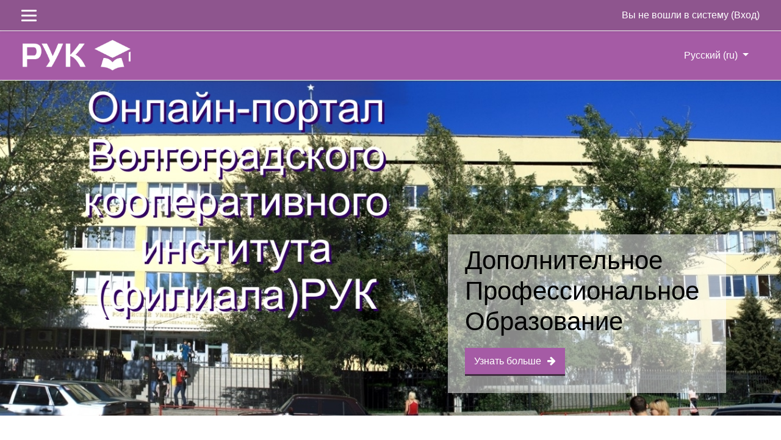

--- FILE ---
content_type: text/html; charset=utf-8
request_url: http://online-volgograd.ruc.su/
body_size: 126185
content:
<!DOCTYPE html>
<html  dir="ltr" lang="ru" xml:lang="ru">
<head>
    <title>Система дистанционного обучения Российского Университета Кооперации (Волгоградский кооперативный институт)</title>
    <link rel="shortcut icon" href="http://online-volgograd.ruc.su/theme/image.php/eguru/theme/1670326008/favicon" />
    <meta http-equiv="Content-Type" content="text/html; charset=utf-8" />
<meta name="keywords" content="moodle, Система дистанционного обучения Российского Университета Кооперации (Волгоградский кооперативный институт)" />
<link rel="stylesheet" type="text/css" href="http://online-volgograd.ruc.su/theme/yui_combo.php?rollup/3.17.2/yui-moodlesimple-min.css" /><script id="firstthemesheet" type="text/css">/** Required in order to fix style inclusion problems in IE with YUI **/</script><link rel="stylesheet" type="text/css" href="http://online-volgograd.ruc.su/theme/styles.php/eguru/1670326008_1/all" />
<script>
//<![CDATA[
var M = {}; M.yui = {};
M.pageloadstarttime = new Date();
M.cfg = {"wwwroot":"http:\/\/online-volgograd.ruc.su","sesskey":"U18Eiynrij","sessiontimeout":"28800","sessiontimeoutwarning":"1200","themerev":"1670326008","slasharguments":1,"theme":"eguru","iconsystemmodule":"core\/icon_system_fontawesome","jsrev":"1670326008","admin":"admin","svgicons":true,"usertimezone":"\u0415\u0432\u0440\u043e\u043f\u0430\/\u041c\u043e\u0441\u043a\u0432\u0430","contextid":2,"langrev":1670326008,"templaterev":"1670326008"};var yui1ConfigFn = function(me) {if(/-skin|reset|fonts|grids|base/.test(me.name)){me.type='css';me.path=me.path.replace(/\.js/,'.css');me.path=me.path.replace(/\/yui2-skin/,'/assets/skins/sam/yui2-skin')}};
var yui2ConfigFn = function(me) {var parts=me.name.replace(/^moodle-/,'').split('-'),component=parts.shift(),module=parts[0],min='-min';if(/-(skin|core)$/.test(me.name)){parts.pop();me.type='css';min=''}
if(module){var filename=parts.join('-');me.path=component+'/'+module+'/'+filename+min+'.'+me.type}else{me.path=component+'/'+component+'.'+me.type}};
YUI_config = {"debug":false,"base":"http:\/\/online-volgograd.ruc.su\/lib\/yuilib\/3.17.2\/","comboBase":"http:\/\/online-volgograd.ruc.su\/theme\/yui_combo.php?","combine":true,"filter":null,"insertBefore":"firstthemesheet","groups":{"yui2":{"base":"http:\/\/online-volgograd.ruc.su\/lib\/yuilib\/2in3\/2.9.0\/build\/","comboBase":"http:\/\/online-volgograd.ruc.su\/theme\/yui_combo.php?","combine":true,"ext":false,"root":"2in3\/2.9.0\/build\/","patterns":{"yui2-":{"group":"yui2","configFn":yui1ConfigFn}}},"moodle":{"name":"moodle","base":"http:\/\/online-volgograd.ruc.su\/theme\/yui_combo.php?m\/1670326008\/","combine":true,"comboBase":"http:\/\/online-volgograd.ruc.su\/theme\/yui_combo.php?","ext":false,"root":"m\/1670326008\/","patterns":{"moodle-":{"group":"moodle","configFn":yui2ConfigFn}},"filter":null,"modules":{"moodle-core-actionmenu":{"requires":["base","event","node-event-simulate"]},"moodle-core-languninstallconfirm":{"requires":["base","node","moodle-core-notification-confirm","moodle-core-notification-alert"]},"moodle-core-chooserdialogue":{"requires":["base","panel","moodle-core-notification"]},"moodle-core-maintenancemodetimer":{"requires":["base","node"]},"moodle-core-tooltip":{"requires":["base","node","io-base","moodle-core-notification-dialogue","json-parse","widget-position","widget-position-align","event-outside","cache-base"]},"moodle-core-lockscroll":{"requires":["plugin","base-build"]},"moodle-core-popuphelp":{"requires":["moodle-core-tooltip"]},"moodle-core-notification":{"requires":["moodle-core-notification-dialogue","moodle-core-notification-alert","moodle-core-notification-confirm","moodle-core-notification-exception","moodle-core-notification-ajaxexception"]},"moodle-core-notification-dialogue":{"requires":["base","node","panel","escape","event-key","dd-plugin","moodle-core-widget-focusafterclose","moodle-core-lockscroll"]},"moodle-core-notification-alert":{"requires":["moodle-core-notification-dialogue"]},"moodle-core-notification-confirm":{"requires":["moodle-core-notification-dialogue"]},"moodle-core-notification-exception":{"requires":["moodle-core-notification-dialogue"]},"moodle-core-notification-ajaxexception":{"requires":["moodle-core-notification-dialogue"]},"moodle-core-dragdrop":{"requires":["base","node","io","dom","dd","event-key","event-focus","moodle-core-notification"]},"moodle-core-formchangechecker":{"requires":["base","event-focus","moodle-core-event"]},"moodle-core-event":{"requires":["event-custom"]},"moodle-core-blocks":{"requires":["base","node","io","dom","dd","dd-scroll","moodle-core-dragdrop","moodle-core-notification"]},"moodle-core-handlebars":{"condition":{"trigger":"handlebars","when":"after"}},"moodle-core_availability-form":{"requires":["base","node","event","event-delegate","panel","moodle-core-notification-dialogue","json"]},"moodle-backup-backupselectall":{"requires":["node","event","node-event-simulate","anim"]},"moodle-backup-confirmcancel":{"requires":["node","node-event-simulate","moodle-core-notification-confirm"]},"moodle-course-categoryexpander":{"requires":["node","event-key"]},"moodle-course-management":{"requires":["base","node","io-base","moodle-core-notification-exception","json-parse","dd-constrain","dd-proxy","dd-drop","dd-delegate","node-event-delegate"]},"moodle-course-dragdrop":{"requires":["base","node","io","dom","dd","dd-scroll","moodle-core-dragdrop","moodle-core-notification","moodle-course-coursebase","moodle-course-util"]},"moodle-course-formatchooser":{"requires":["base","node","node-event-simulate"]},"moodle-course-util":{"requires":["node"],"use":["moodle-course-util-base"],"submodules":{"moodle-course-util-base":{},"moodle-course-util-section":{"requires":["node","moodle-course-util-base"]},"moodle-course-util-cm":{"requires":["node","moodle-course-util-base"]}}},"moodle-form-dateselector":{"requires":["base","node","overlay","calendar"]},"moodle-form-passwordunmask":{"requires":[]},"moodle-form-shortforms":{"requires":["node","base","selector-css3","moodle-core-event"]},"moodle-question-chooser":{"requires":["moodle-core-chooserdialogue"]},"moodle-question-searchform":{"requires":["base","node"]},"moodle-question-preview":{"requires":["base","dom","event-delegate","event-key","core_question_engine"]},"moodle-availability_completion-form":{"requires":["base","node","event","moodle-core_availability-form"]},"moodle-availability_date-form":{"requires":["base","node","event","io","moodle-core_availability-form"]},"moodle-availability_grade-form":{"requires":["base","node","event","moodle-core_availability-form"]},"moodle-availability_group-form":{"requires":["base","node","event","moodle-core_availability-form"]},"moodle-availability_grouping-form":{"requires":["base","node","event","moodle-core_availability-form"]},"moodle-availability_profile-form":{"requires":["base","node","event","moodle-core_availability-form"]},"moodle-mod_assign-history":{"requires":["node","transition"]},"moodle-mod_quiz-quizbase":{"requires":["base","node"]},"moodle-mod_quiz-toolboxes":{"requires":["base","node","event","event-key","io","moodle-mod_quiz-quizbase","moodle-mod_quiz-util-slot","moodle-core-notification-ajaxexception"]},"moodle-mod_quiz-questionchooser":{"requires":["moodle-core-chooserdialogue","moodle-mod_quiz-util","querystring-parse"]},"moodle-mod_quiz-modform":{"requires":["base","node","event"]},"moodle-mod_quiz-autosave":{"requires":["base","node","event","event-valuechange","node-event-delegate","io-form"]},"moodle-mod_quiz-dragdrop":{"requires":["base","node","io","dom","dd","dd-scroll","moodle-core-dragdrop","moodle-core-notification","moodle-mod_quiz-quizbase","moodle-mod_quiz-util-base","moodle-mod_quiz-util-page","moodle-mod_quiz-util-slot","moodle-course-util"]},"moodle-mod_quiz-util":{"requires":["node","moodle-core-actionmenu"],"use":["moodle-mod_quiz-util-base"],"submodules":{"moodle-mod_quiz-util-base":{},"moodle-mod_quiz-util-slot":{"requires":["node","moodle-mod_quiz-util-base"]},"moodle-mod_quiz-util-page":{"requires":["node","moodle-mod_quiz-util-base"]}}},"moodle-message_airnotifier-toolboxes":{"requires":["base","node","io"]},"moodle-filter_glossary-autolinker":{"requires":["base","node","io-base","json-parse","event-delegate","overlay","moodle-core-event","moodle-core-notification-alert","moodle-core-notification-exception","moodle-core-notification-ajaxexception"]},"moodle-filter_mathjaxloader-loader":{"requires":["moodle-core-event"]},"moodle-editor_atto-editor":{"requires":["node","transition","io","overlay","escape","event","event-simulate","event-custom","node-event-html5","node-event-simulate","yui-throttle","moodle-core-notification-dialogue","moodle-core-notification-confirm","moodle-editor_atto-rangy","handlebars","timers","querystring-stringify"]},"moodle-editor_atto-plugin":{"requires":["node","base","escape","event","event-outside","handlebars","event-custom","timers","moodle-editor_atto-menu"]},"moodle-editor_atto-menu":{"requires":["moodle-core-notification-dialogue","node","event","event-custom"]},"moodle-editor_atto-rangy":{"requires":[]},"moodle-report_eventlist-eventfilter":{"requires":["base","event","node","node-event-delegate","datatable","autocomplete","autocomplete-filters"]},"moodle-report_loglive-fetchlogs":{"requires":["base","event","node","io","node-event-delegate"]},"moodle-gradereport_grader-gradereporttable":{"requires":["base","node","event","handlebars","overlay","event-hover"]},"moodle-gradereport_history-userselector":{"requires":["escape","event-delegate","event-key","handlebars","io-base","json-parse","moodle-core-notification-dialogue"]},"moodle-tool_capability-search":{"requires":["base","node"]},"moodle-tool_lp-dragdrop-reorder":{"requires":["moodle-core-dragdrop"]},"moodle-tool_monitor-dropdown":{"requires":["base","event","node"]},"moodle-assignfeedback_editpdf-editor":{"requires":["base","event","node","io","graphics","json","event-move","event-resize","transition","querystring-stringify-simple","moodle-core-notification-dialog","moodle-core-notification-alert","moodle-core-notification-warning","moodle-core-notification-exception","moodle-core-notification-ajaxexception"]},"moodle-atto_accessibilitychecker-button":{"requires":["color-base","moodle-editor_atto-plugin"]},"moodle-atto_accessibilityhelper-button":{"requires":["moodle-editor_atto-plugin"]},"moodle-atto_align-button":{"requires":["moodle-editor_atto-plugin"]},"moodle-atto_bold-button":{"requires":["moodle-editor_atto-plugin"]},"moodle-atto_charmap-button":{"requires":["moodle-editor_atto-plugin"]},"moodle-atto_clear-button":{"requires":["moodle-editor_atto-plugin"]},"moodle-atto_collapse-button":{"requires":["moodle-editor_atto-plugin"]},"moodle-atto_emojipicker-button":{"requires":["moodle-editor_atto-plugin"]},"moodle-atto_emoticon-button":{"requires":["moodle-editor_atto-plugin"]},"moodle-atto_equation-button":{"requires":["moodle-editor_atto-plugin","moodle-core-event","io","event-valuechange","tabview","array-extras"]},"moodle-atto_h5p-button":{"requires":["moodle-editor_atto-plugin"]},"moodle-atto_html-button":{"requires":["promise","moodle-editor_atto-plugin","moodle-atto_html-beautify","moodle-atto_html-codemirror","event-valuechange"]},"moodle-atto_html-codemirror":{"requires":["moodle-atto_html-codemirror-skin"]},"moodle-atto_html-beautify":{},"moodle-atto_image-button":{"requires":["moodle-editor_atto-plugin"]},"moodle-atto_indent-button":{"requires":["moodle-editor_atto-plugin"]},"moodle-atto_italic-button":{"requires":["moodle-editor_atto-plugin"]},"moodle-atto_link-button":{"requires":["moodle-editor_atto-plugin"]},"moodle-atto_managefiles-button":{"requires":["moodle-editor_atto-plugin"]},"moodle-atto_managefiles-usedfiles":{"requires":["node","escape"]},"moodle-atto_media-button":{"requires":["moodle-editor_atto-plugin","moodle-form-shortforms"]},"moodle-atto_noautolink-button":{"requires":["moodle-editor_atto-plugin"]},"moodle-atto_orderedlist-button":{"requires":["moodle-editor_atto-plugin"]},"moodle-atto_recordrtc-recording":{"requires":["moodle-atto_recordrtc-button"]},"moodle-atto_recordrtc-button":{"requires":["moodle-editor_atto-plugin","moodle-atto_recordrtc-recording"]},"moodle-atto_rtl-button":{"requires":["moodle-editor_atto-plugin"]},"moodle-atto_strike-button":{"requires":["moodle-editor_atto-plugin"]},"moodle-atto_subscript-button":{"requires":["moodle-editor_atto-plugin"]},"moodle-atto_superscript-button":{"requires":["moodle-editor_atto-plugin"]},"moodle-atto_table-button":{"requires":["moodle-editor_atto-plugin","moodle-editor_atto-menu","event","event-valuechange"]},"moodle-atto_title-button":{"requires":["moodle-editor_atto-plugin"]},"moodle-atto_underline-button":{"requires":["moodle-editor_atto-plugin"]},"moodle-atto_undo-button":{"requires":["moodle-editor_atto-plugin"]},"moodle-atto_unorderedlist-button":{"requires":["moodle-editor_atto-plugin"]}}},"gallery":{"name":"gallery","base":"http:\/\/online-volgograd.ruc.su\/lib\/yuilib\/gallery\/","combine":true,"comboBase":"http:\/\/online-volgograd.ruc.su\/theme\/yui_combo.php?","ext":false,"root":"gallery\/1670326008\/","patterns":{"gallery-":{"group":"gallery"}}}},"modules":{"core_filepicker":{"name":"core_filepicker","fullpath":"http:\/\/online-volgograd.ruc.su\/lib\/javascript.php\/1670326008\/repository\/filepicker.js","requires":["base","node","node-event-simulate","json","async-queue","io-base","io-upload-iframe","io-form","yui2-treeview","panel","cookie","datatable","datatable-sort","resize-plugin","dd-plugin","escape","moodle-core_filepicker","moodle-core-notification-dialogue"]},"core_comment":{"name":"core_comment","fullpath":"http:\/\/online-volgograd.ruc.su\/lib\/javascript.php\/1670326008\/comment\/comment.js","requires":["base","io-base","node","json","yui2-animation","overlay","escape"]},"mathjax":{"name":"mathjax","fullpath":"https:\/\/cdn.jsdelivr.net\/npm\/mathjax@2.7.9\/MathJax.js?delayStartupUntil=configured"}}};
M.yui.loader = {modules: {}};

//]]>
</script>
    <meta name="viewport" content="width=device-width, initial-scale=1.0">
</head>

<body  id="page-site-index" class="format-site course path-site chrome dir-ltr lang-ru yui-skin-sam yui3-skin-sam online-volgograd-ruc-su pagelayout-frontpage course-1 context-2 notloggedin ">

<div>
    <a class="sr-only sr-only-focusable" href="#maincontent">Перейти к основному содержанию</a>
</div><script src="http://online-volgograd.ruc.su/lib/javascript.php/1670326008/lib/babel-polyfill/polyfill.min.js"></script>
<script src="http://online-volgograd.ruc.su/lib/javascript.php/1670326008/lib/polyfills/polyfill.js"></script>
<script src="http://online-volgograd.ruc.su/theme/yui_combo.php?rollup/3.17.2/yui-moodlesimple-min.js"></script><script src="http://online-volgograd.ruc.su/theme/jquery.php/core/jquery-3.5.1.min.js"></script>
<script src="http://online-volgograd.ruc.su/lib/javascript.php/1670326008/lib/javascript-static.js"></script>
<script>
//<![CDATA[
document.body.className += ' jsenabled';
//]]>
</script>


<nav id="header" role="banner"  class="fixed-top navbar navbar-light bg-white navbar-expand moodle-has-zindex">
    <!-- LMSACE S.o -->
    <div class="header-menubar">
        <div class="container">
            <div class="navbar">
             <div class="navbar-inner">
                <div data-region="drawer-toggle" class="d-inline-block mr-3">
                    <button aria-expanded="false" aria-controls="nav-drawer" type="button" class="btn nav-link float-sm-left mr-1 btn-secondary" data-action="toggle-drawer" data-side="left" data-preference="drawer-open-nav"><i class="icon fa fa-bars fa-fw " aria-hidden="true"  ></i><span class="sr-only">Боковая панель</span>
                    <span></span>
                    <span></span>
                    <span></span>

                    </button>
                </div>
        </div>

        <ul class="nav navbar-nav ml-auto">
            <div class="d-none d-lg-block">
                
            </div>
            <!-- navbar_plugin_output -->
            <li class="nav-item">
            
            </li>
            
            <!-- user_menu -->
            <li class="nav-item d-flex align-items-center">
                <div class="usermenu"><span class="login">Вы не вошли в систему (<a href="http://online-volgograd.ruc.su/login/index.php">Вход</a>)</span></div>
            </li>
        </ul>
        <!-- search_box -->

          <div id="Mainmenu" class="nav-collapse collapse navbar-responsive-collapse">

            <li class="dropdown nav-item">
    <a class="dropdown-toggle nav-link" id="drop-down-696c67bbe447d696c67bbe22b58" data-toggle="dropdown" aria-haspopup="true" aria-expanded="false" href="#" title="Язык" aria-controls="drop-down-menu-696c67bbe447d696c67bbe22b58">
        Русский ‎(ru)‎
    </a>
    <div class="dropdown-menu" role="menu" id="drop-down-menu-696c67bbe447d696c67bbe22b58" aria-labelledby="drop-down-696c67bbe447d696c67bbe22b58">
                <a class="dropdown-item" role="menuitem" href="http://online-volgograd.ruc.su/?lang=ru" title="Русский ‎(ru)‎">Русский ‎(ru)‎</a>
                <a class="dropdown-item" role="menuitem" href="http://online-volgograd.ruc.su/?lang=en" title="English ‎(en)‎">English ‎(en)‎</a>
    </div>
</li>

            <div class="custom-nav-search">

                <form action="http://online-volgograd.ruc.su/course/search.php" method="get">
                    <div class="fields-wrap">
                        <input type="text" placeholder="<?php echo get_string('searchcourses'); ?>" name="search">
                        <div class="btn-search fa fa-search"><input type="submit" value="Search"></div>
                    </div>
                </form>

            </div>
          </div>

        </div>
      </div>
    </div>



</nav>


<div class="header-main">
  <div class="container">
	<nav class="navbar navbar-toggleable-md">
		<div class="header-logo">
		  <a class="navbar-brand" href="http://online-volgograd.ruc.su/?redirect=0">
			<img src="//online-volgograd.ruc.su/pluginfile.php/1/theme_eguru/logo/1670326008/LOGO%20RUC.png" width="183" height="67" alt="Eguru">
		  </a>
		</div>

		<button class="navbar-toggler navbar-toggler-right d-lg-none" type="button" data-toggle="collapse" data-target="#navbarSupportedContent" aria-controls="navbarSupportedContent" aria-expanded="false" aria-label="Toggle navigation">
		  <span class="navbar-toggler-icon"></span>
		</button>

		<div class="collapse navbar-collapse" id="navbarSupportedContent">
		  <div class="custom-menu">
			<ul class="navbar-nav mr-auto">
			  <li class="dropdown nav-item">
    <a class="dropdown-toggle nav-link" id="drop-down-696c67bbe4528696c67bbe22b511" data-toggle="dropdown" aria-haspopup="true" aria-expanded="false" href="#" title="Язык" aria-controls="drop-down-menu-696c67bbe4528696c67bbe22b511">
        Русский ‎(ru)‎
    </a>
    <div class="dropdown-menu" role="menu" id="drop-down-menu-696c67bbe4528696c67bbe22b511" aria-labelledby="drop-down-696c67bbe4528696c67bbe22b511">
                <a class="dropdown-item" role="menuitem" href="http://online-volgograd.ruc.su/?lang=ru" title="Русский ‎(ru)‎">Русский ‎(ru)‎</a>
                <a class="dropdown-item" role="menuitem" href="http://online-volgograd.ruc.su/?lang=en" title="English ‎(en)‎">English ‎(en)‎</a>
    </div>
</li>
			</ul>
			
		  </div>
		  <div class="clearfix"></div>
		</div>
	</nav>
  </div>
  
</div>

<!--E.O.Header--><!--E.O.Custom theme header-->
<link rel="stylesheet" href="http://online-volgograd.ruc.su/theme/eguru/style/slick.css" />

<style type="text/css">
    .theme-slider, #home-page-carousel .carousel-item {
      height:550px;
    }

.carousel-item-next.carousel-item-left,
.carousel-item-prev.carousel-item-right {
  -webkit-transform: translateX(0);
  transform: translateX(0);
}

@supports ((-webkit-transform-style: preserve-3d) or (transform-style: preserve-3d)) {
  .carousel-item-next.carousel-item-left,
  .carousel-item-prev.carousel-item-right {
    -webkit-transform: translate3d(0, 0, 0);
    transform: translate3d(0, 0, 0);
  }
}

.carousel-item-next,
.active.carousel-item-right {
  -webkit-transform: translateX(100%);
  transform: translateX(100%);
}

@supports ((-webkit-transform-style: preserve-3d) or (transform-style: preserve-3d)) {
  .carousel-item-next,
  .active.carousel-item-right {
    -webkit-transform: translate3d(100%, 0, 0);
    transform: translate3d(100%, 0, 0);
  }
}

.carousel-item-prev,
.active.carousel-item-left {
  -webkit-transform: translateX(-100%);
  transform: translateX(-100%);
}

@supports ((-webkit-transform-style: preserve-3d) or (transform-style: preserve-3d)) {
  .carousel-item-prev,
  .active.carousel-item-left {
    -webkit-transform: translate3d(-100%, 0, 0);
    transform: translate3d(-100%, 0, 0);
  }
}

.carousel-fade .carousel-item {
  opacity: 0;
  transition-duration: .6s;
  transition-property: opacity;
}


@supports ((-webkit-transform-style: preserve-3d) or (transform-style: preserve-3d)) {
  .carousel-fade .carousel-item-next,
  .carousel-fade .carousel-item-prev,
  .carousel-fade .carousel-item.active,
  .carousel-fade .active.carousel-item-left,
  .carousel-fade .active.carousel-item-prev {
    -webkit-transform: translate3d(0, 0, 0);
    transform: translate3d(0, 0, 0);
  }
}
</style>

<div class="homepage-carousel"><div id="home-page-carousel" class="carousel slide" data-ride="carousel"><ol class="carousel-indicators"><li data-target="#home-page-carousel" data-slide-to="0 class=&quot;active&quot;"></li></ol><div class="carousel-inner" role="listbox"><div 
                    class="carousel-item active" style="background-image: url(//online-volgograd.ruc.su/pluginfile.php/1/theme_eguru/slide1image/1670326008/%D0%97%D0%B4%D0%B0%D0%BD%D0%B8%D0%B5-%D0%9F%D0%B0%D0%BD%D0%BE%D1%80%D0%B0%D0%BC%D0%B02.jpg"><div class="carousel-overlay-content container-fluid"><div class="carousel-content"><h2>Дополнительное Профессиональное Образование</h2><div class="carousel-btn"><a href="http://www.example.com/" class="read-more">Узнать больше<i class="fa fa-arrow-right"></i></a></div></div></div></div></div></div></div><div class="custom-site-expo"><div class="container"><div class="row"></div></div></div>
<div id="page" class="container">
    <header id="page-header" class="clearfix">
        <a title="В начало" class="logo" href="http://online-volgograd.ruc.su"></a>        <div id="page-navbar" class="clearfix">
            <nav class="breadcrumb-nav"><nav aria-label="Панель навигации">
    <ol class="breadcrumb">
                <li class="breadcrumb-item">
                    <a href="http://online-volgograd.ruc.su/" aria-current="page" >В начало</a>
                </li>
        </ol>
</nav></nav>
            <div class="breadcrumb-button"></div>
        </div>
        <div id="course-header">
                    </div>
    </header>
    <div id="page-content" class="row">
            <div id="region-bs-main-and-pre" class="col-md-9">
            <span class="notifications" id="user-notifications"></span><div role="main"><span id="maincontent"></span><div id="frontpage-course-list"><h2>Доступные курсы</h2><div class="courses frontpage-course-list-all"><div class="row"><div class="col-md-3 col-sm-6"><div class="fp-coursebox"><div class="fp-coursethumb"><a href="http://online-volgograd.ruc.su/course/view.php?id=150"><img src="http://online-volgograd.ruc.su/pluginfile.php/11869/course/overviewfiles/%D0%97%D0%9F.jpg" width="243" height="165" alt=""></a></div><div class="fp-courseinfo"><h5><a href="http://online-volgograd.ruc.su/course/view.php?id=150">Земельное право ВО</a></h5></div></div></div><div class="col-md-3 col-sm-6"><div class="fp-coursebox"><div class="fp-coursethumb"><a href="http://online-volgograd.ruc.su/course/view.php?id=148"><img src="http://online-volgograd.ruc.su/pluginfile.php/11356/course/overviewfiles/%D0%90%D0%A1.jpg" width="243" height="165" alt=""></a></div><div class="fp-courseinfo"><h5><a href="http://online-volgograd.ruc.su/course/view.php?id=148">Административное судопроизводство</a></h5></div></div></div><div class="col-md-3 col-sm-6"><div class="fp-coursebox"><div class="fp-coursethumb"><a href="http://online-volgograd.ruc.su/course/view.php?id=146"><img src="http://online-volgograd.ruc.su/pluginfile.php/10534/course/overviewfiles/%D0%9A%D0%9C.jpg" width="243" height="165" alt=""></a></div><div class="fp-courseinfo"><h5><a href="http://online-volgograd.ruc.su/course/view.php?id=146">Кадровый менеджмент ВО</a></h5></div></div></div><div class="col-md-3 col-sm-6"><div class="fp-coursebox"><div class="fp-coursethumb"><a href="http://online-volgograd.ruc.su/course/view.php?id=142"><img src="http://online-volgograd.ruc.su/pluginfile.php/10423/course/overviewfiles/%D0%9C%D0%A1%D0%A4%D0%9E.jpg" width="243" height="165" alt=""></a></div><div class="fp-courseinfo"><h5><a href="http://online-volgograd.ruc.su/course/view.php?id=142">Международные стандарты финансовой отчетности ВО</a></h5></div></div></div><div class="col-md-3 col-sm-6"><div class="fp-coursebox"><div class="fp-coursethumb"><a href="http://online-volgograd.ruc.su/course/view.php?id=141"><img src="http://online-volgograd.ruc.su/pluginfile.php/10376/course/overviewfiles/%D0%91%D0%9F.jpg" width="243" height="165" alt=""></a></div><div class="fp-courseinfo"><h5><a href="http://online-volgograd.ruc.su/course/view.php?id=141">Бизнес - планирование</a></h5></div></div></div><div class="col-md-3 col-sm-6"><div class="fp-coursebox"><div class="fp-coursethumb"><a href="http://online-volgograd.ruc.su/course/view.php?id=139"><img src="http://online-volgograd.ruc.su/pluginfile.php/10211/course/overviewfiles/%D0%9F%D0%98%20%D0%92%D0%9E.jpg" width="243" height="165" alt=""></a></div><div class="fp-courseinfo"><h5><a href="http://online-volgograd.ruc.su/course/view.php?id=139">Прикладная информатика ВО</a></h5></div></div></div><div class="col-md-3 col-sm-6"><div class="fp-coursebox"><div class="fp-coursethumb"><a href="http://online-volgograd.ruc.su/course/view.php?id=134"><img src="http://online-volgograd.ruc.su/pluginfile.php/9642/course/overviewfiles/%D0%9E%D0%9C%D0%9F%D0%9D%D0%9F.jpg" width="243" height="165" alt=""></a></div><div class="fp-courseinfo"><h5><a href="http://online-volgograd.ruc.su/course/view.php?id=134">Организация и методика проведения налоговых проверок</a></h5></div></div></div><div class="col-md-3 col-sm-6"><div class="fp-coursebox"><div class="fp-coursethumb"><a href="http://online-volgograd.ruc.su/course/view.php?id=133"><img src="http://online-volgograd.ruc.su/pluginfile.php/9485/course/overviewfiles/%D0%93%D0%9C%D0%A4.jpg" width="243" height="165" alt=""></a></div><div class="fp-courseinfo"><h5><a href="http://online-volgograd.ruc.su/course/view.php?id=133">Государственные и муниципальные финансы</a></h5></div></div></div><div class="col-md-3 col-sm-6"><div class="fp-coursebox"><div class="fp-coursethumb"><a href="http://online-volgograd.ruc.su/course/view.php?id=132"><img src="http://online-volgograd.ruc.su/pluginfile.php/9350/course/overviewfiles/%D0%AE%D0%9F.jpg" width="243" height="165" alt=""></a></div><div class="fp-courseinfo"><h5><a href="http://online-volgograd.ruc.su/course/view.php?id=132">Юридическая психология ВО</a></h5></div></div></div><div class="col-md-3 col-sm-6"><div class="fp-coursebox"><div class="fp-coursethumb"><a href="http://online-volgograd.ruc.su/course/view.php?id=131"><img src="http://online-volgograd.ruc.su/pluginfile.php/8750/course/overviewfiles/%D0%98%D0%9C.jpg" width="243" height="165" alt=""></a></div><div class="fp-courseinfo"><h5><a href="http://online-volgograd.ruc.su/course/view.php?id=131">Инновационный менеджмент ВО</a></h5></div></div></div><div class="col-md-3 col-sm-6"><div class="fp-coursebox"><div class="fp-coursethumb"><a href="http://online-volgograd.ruc.su/course/view.php?id=130"><img src="http://online-volgograd.ruc.su/pluginfile.php/8747/course/overviewfiles/%D0%A4%D0%B8%D0%BD%D0%B0%D0%BD%D1%81%D1%8B.jpg" width="243" height="165" alt=""></a></div><div class="fp-courseinfo"><h5><a href="http://online-volgograd.ruc.su/course/view.php?id=130">Финансы ВО</a></h5></div></div></div><div class="col-md-3 col-sm-6"><div class="fp-coursebox"><div class="fp-coursethumb"><a href="http://online-volgograd.ruc.su/course/view.php?id=129"><img src="http://online-volgograd.ruc.su/pluginfile.php/8744/course/overviewfiles/%D0%9B%D0%B0%D0%B1%D0%BF%D1%80%D0%B0%D0%BA%D1%82%D0%B8%D0%BA%D1%83%D0%BC.jpg" width="243" height="165" alt=""></a></div><div class="fp-courseinfo"><h5><a href="http://online-volgograd.ruc.su/course/view.php?id=129">Лабораторный практикум по бухгалтерскому учету ВО</a></h5></div></div></div><div class="col-md-3 col-sm-6"><div class="fp-coursebox"><div class="fp-coursethumb"><a href="http://online-volgograd.ruc.su/course/view.php?id=128"><img src="http://online-volgograd.ruc.su/pluginfile.php/8741/course/overviewfiles/%D0%90%D0%A4%D0%9E.jpg" width="243" height="165" alt=""></a></div><div class="fp-courseinfo"><h5><a href="http://online-volgograd.ruc.su/course/view.php?id=128">Анализ финансовой отчетности ВО</a></h5></div></div></div><div class="col-md-3 col-sm-6"><div class="fp-coursebox"><div class="fp-coursethumb"><a href="http://online-volgograd.ruc.su/course/view.php?id=126"><img src="http://online-volgograd.ruc.su/pluginfile.php/8559/course/overviewfiles/%D0%9E%D0%A0%D0%93.jpg" width="243" height="165" alt=""></a></div><div class="fp-courseinfo"><h5><a href="http://online-volgograd.ruc.su/course/view.php?id=126">Основы российской государственности ВО</a></h5></div></div></div><div class="col-md-3 col-sm-6"><div class="fp-coursebox"><div class="fp-coursethumb"><a href="http://online-volgograd.ruc.su/course/view.php?id=122"><img src="http://online-volgograd.ruc.su/pluginfile.php/8392/course/overviewfiles/%D0%9F%D1%81%D0%B8%D1%85%D0%BE%D0%BB%D0%BE%D0%B3%D0%B8%D1%8F%20%D0%B8%20%D0%BA%D0%BE%D0%BD%D1%84%D0%BB%D0%B8%D0%BA%D1%82%D0%BE%D0%BB%D0%BE%D0%B3%D0%B8%D1%8F.jpg" width="243" height="165" alt=""></a></div><div class="fp-courseinfo"><h5><a href="http://online-volgograd.ruc.su/course/view.php?id=122">Психология и конфликтология ВО</a></h5></div></div></div><div class="col-md-3 col-sm-6"><div class="fp-coursebox"><div class="fp-coursethumb"><a href="http://online-volgograd.ruc.su/course/view.php?id=117"><img src="http://online-volgograd.ruc.su/pluginfile.php/8022/course/overviewfiles/%D0%9B%D0%BE%D0%B3%D0%B8%D0%BA%D0%B0.jpg" width="243" height="165" alt=""></a></div><div class="fp-courseinfo"><h5><a href="http://online-volgograd.ruc.su/course/view.php?id=117">Логика ВО</a></h5></div></div></div><div class="col-md-3 col-sm-6"><div class="fp-coursebox"><div class="fp-coursethumb"><a href="http://online-volgograd.ruc.su/course/view.php?id=114"><img src="http://online-volgograd.ruc.su/pluginfile.php/7736/course/overviewfiles/%D0%9F%D0%9E%D0%91.jpg" width="243" height="165" alt=""></a></div><div class="fp-courseinfo"><h5><a href="http://online-volgograd.ruc.su/course/view.php?id=114">Правовые основы банкротства ВО</a></h5></div></div></div><div class="col-md-3 col-sm-6"><div class="fp-coursebox"><div class="fp-coursethumb"><a href="http://online-volgograd.ruc.su/course/view.php?id=113"><img src="http://online-volgograd.ruc.su/pluginfile.php/7733/course/overviewfiles/%D0%93%D1%80%D0%B0%D0%B6%D0%B4%D0%B0%D0%BD%D1%81%D0%BA%D0%B8%D0%B9%20%D0%BF%D1%80%D0%BE%D1%86%D0%B5%D1%81%D1%81.jpg" width="243" height="165" alt=""></a></div><div class="fp-courseinfo"><h5><a href="http://online-volgograd.ruc.su/course/view.php?id=113">Гражданский процесс ВО</a></h5></div></div></div><div class="col-md-3 col-sm-6"><div class="fp-coursebox"><div class="fp-coursethumb"><a href="http://online-volgograd.ruc.su/course/view.php?id=112"><img src="http://online-volgograd.ruc.su/pluginfile.php/7730/course/overviewfiles/%D0%9A%D1%80%D0%B8%D0%BC%D0%B8%D0%BD%D0%B0%D0%BB%D0%B8%D1%81%D1%82%D0%B8%D0%BA%D0%B0.jpg" width="243" height="165" alt=""></a></div><div class="fp-courseinfo"><h5><a href="http://online-volgograd.ruc.su/course/view.php?id=112">Криминалистика ВО</a></h5></div></div></div><div class="col-md-3 col-sm-6"><div class="fp-coursebox"><div class="fp-coursethumb"><a href="http://online-volgograd.ruc.su/course/view.php?id=111"><img src="http://online-volgograd.ruc.su/pluginfile.php/7680/course/overviewfiles/%D0%9A%D0%9F.jpg" width="243" height="165" alt=""></a></div><div class="fp-courseinfo"><h5><a href="http://online-volgograd.ruc.su/course/view.php?id=111">Конституционное право ВО</a></h5></div></div></div><div class="col-md-3 col-sm-6"><div class="fp-coursebox"><div class="fp-coursethumb"><a href="http://online-volgograd.ruc.su/course/view.php?id=110"><img src="http://online-volgograd.ruc.su/pluginfile.php/7654/course/overviewfiles/%D0%9F%D1%80%D0%B0%D0%B2%D0%BE%D0%BE%D1%85%D1%80%D0%B0%D0%BD%D0%B8%D1%82%D0%B5%D0%BB%D1%8C%D0%BD%D1%8B%D0%B5%20%D0%BE%D1%80%D0%B3%D0%B0%D0%BD%D1%8B.jpg" width="243" height="165" alt=""></a></div><div class="fp-courseinfo"><h5><a href="http://online-volgograd.ruc.su/course/view.php?id=110">Правоохранительные органы ВО</a></h5></div></div></div><div class="col-md-3 col-sm-6"><div class="fp-coursebox"><div class="fp-coursethumb"><a href="http://online-volgograd.ruc.su/course/view.php?id=109"><img src="http://online-volgograd.ruc.su/pluginfile.php/7650/course/overviewfiles/%D0%A2%D0%93%D0%9F.jpg" width="243" height="165" alt=""></a></div><div class="fp-courseinfo"><h5><a href="http://online-volgograd.ruc.su/course/view.php?id=109">Теория государства и права ВО</a></h5></div></div></div><div class="col-md-3 col-sm-6"><div class="fp-coursebox"><div class="fp-coursethumb"><a href="http://online-volgograd.ruc.su/course/view.php?id=108"><img src="http://online-volgograd.ruc.su/pluginfile.php/7647/course/overviewfiles/%D0%98%D0%9F.jpg" width="243" height="165" alt=""></a></div><div class="fp-courseinfo"><h5><a href="http://online-volgograd.ruc.su/course/view.php?id=108">Информационное право ВО</a></h5></div></div></div><div class="col-md-3 col-sm-6"><div class="fp-coursebox"><div class="fp-coursethumb"><a href="http://online-volgograd.ruc.su/course/view.php?id=107"><img src="http://online-volgograd.ruc.su/pluginfile.php/7644/course/overviewfiles/%D0%9C%D0%9F.jpg" width="243" height="165" alt=""></a></div><div class="fp-courseinfo"><h5><a href="http://online-volgograd.ruc.su/course/view.php?id=107">Муниципальное право ВО</a></h5></div></div></div><div class="col-md-3 col-sm-6"><div class="fp-coursebox"><div class="fp-coursethumb"><a href="http://online-volgograd.ruc.su/course/view.php?id=106"><img src="http://online-volgograd.ruc.su/pluginfile.php/7641/course/overviewfiles/%D0%A2%D1%80%D1%83%D0%B4%D0%BE%D0%B2%D0%BE%D0%B5%20%D0%BF%D1%80%D0%B0%D0%B2%D0%BE.jpg" width="243" height="165" alt=""></a></div><div class="fp-courseinfo"><h5><a href="http://online-volgograd.ruc.su/course/view.php?id=106">Трудовое право ВО</a></h5></div></div></div><div class="col-md-3 col-sm-6"><div class="fp-coursebox"><div class="fp-coursethumb"><a href="http://online-volgograd.ruc.su/course/view.php?id=105"><img src="http://online-volgograd.ruc.su/pluginfile.php/7616/course/overviewfiles/%D0%9A%D1%80%D0%B8%D0%BC%D0%B8%D0%BD%D0%BE%D0%BB%D0%BE%D0%B3%D0%B8%D1%8F.jpg" width="243" height="165" alt=""></a></div><div class="fp-courseinfo"><h5><a href="http://online-volgograd.ruc.su/course/view.php?id=105">Криминология ВО</a></h5></div></div></div><div class="col-md-3 col-sm-6"><div class="fp-coursebox"><div class="fp-coursethumb"><a href="http://online-volgograd.ruc.su/course/view.php?id=103"><img src="http://online-volgograd.ruc.su/pluginfile.php/7609/course/overviewfiles/%D0%A0%D0%9F%D0%A1%D0%AD.jpg" width="243" height="165" alt=""></a></div><div class="fp-courseinfo"><h5><a href="http://online-volgograd.ruc.su/course/view.php?id=103">Расследование преступлений в сфере экономики</a></h5></div></div></div><div class="col-md-3 col-sm-6"><div class="fp-coursebox"><div class="fp-coursethumb"><a href="http://online-volgograd.ruc.su/course/view.php?id=102"><img src="http://online-volgograd.ruc.su/pluginfile.php/7298/course/overviewfiles/%D0%9A%D0%9F.jpg" width="243" height="165" alt=""></a></div><div class="fp-courseinfo"><h5><a href="http://online-volgograd.ruc.su/course/view.php?id=102">Коммерческое право ВО</a></h5></div></div></div><div class="col-md-3 col-sm-6"><div class="fp-coursebox"><div class="fp-coursethumb"><a href="http://online-volgograd.ruc.su/course/view.php?id=101"><img src="http://online-volgograd.ruc.su/pluginfile.php/7294/course/overviewfiles/%D0%9D%D0%9F.jpg" width="243" height="165" alt=""></a></div><div class="fp-courseinfo"><h5><a href="http://online-volgograd.ruc.su/course/view.php?id=101">Налоговое право ВО</a></h5></div></div></div><div class="col-md-3 col-sm-6"><div class="fp-coursebox"><div class="fp-coursethumb"><a href="http://online-volgograd.ruc.su/course/view.php?id=99"><img src="http://online-volgograd.ruc.su/pluginfile.php/7202/course/overviewfiles/%D0%A4%D0%9C.jpg" width="243" height="165" alt=""></a></div><div class="fp-courseinfo"><h5><a href="http://online-volgograd.ruc.su/course/view.php?id=99">Финансовый менеджмент ВО</a></h5></div></div></div><div class="col-md-3 col-sm-6"><div class="fp-coursebox"><div class="fp-coursethumb"><a href="http://online-volgograd.ruc.su/course/view.php?id=98"><img src="http://online-volgograd.ruc.su/pluginfile.php/7200/course/overviewfiles/%D0%9C%D0%9F.jpg" width="243" height="165" alt=""></a></div><div class="fp-courseinfo"><h5><a href="http://online-volgograd.ruc.su/course/view.php?id=98">Международное право ВО</a></h5></div></div></div><div class="col-md-3 col-sm-6"><div class="fp-coursebox"><div class="fp-coursethumb"><a href="http://online-volgograd.ruc.su/course/view.php?id=96"><img src="http://online-volgograd.ruc.su/pluginfile.php/7196/course/overviewfiles/%D0%9F%D1%80%D0%B0%D0%B2%D0%BE%D0%B2%D0%BE%D0%B5%D0%B4%D0%B5%D0%BD%D0%B8%D0%B5.jpg" width="243" height="165" alt=""></a></div><div class="fp-courseinfo"><h5><a href="http://online-volgograd.ruc.su/course/view.php?id=96">Правоведение ВО</a></h5></div></div></div><div class="col-md-3 col-sm-6"><div class="fp-coursebox"><div class="fp-coursethumb"><a href="http://online-volgograd.ruc.su/course/view.php?id=95"><img src="http://online-volgograd.ruc.su/pluginfile.php/6859/course/overviewfiles/%D0%A2%D0%9F%D0%9E%D0%9F.jpg" width="243" height="165" alt=""></a></div><div class="fp-courseinfo"><h5><a href="http://online-volgograd.ruc.su/course/view.php?id=95">Технология продукции общественного питания</a></h5></div></div></div><div class="col-md-3 col-sm-6"><div class="fp-coursebox"><div class="fp-coursethumb"><a href="http://online-volgograd.ruc.su/course/view.php?id=94"><img src="http://online-volgograd.ruc.su/pluginfile.php/6856/course/overviewfiles/%D0%9E%D0%9F%D0%9E%D0%9F%D0%9E%D0%9F.jpg" width="243" height="165" alt=""></a></div><div class="fp-courseinfo"><h5><a href="http://online-volgograd.ruc.su/course/view.php?id=94">Организация производства и обслуживания на предприятиях общественного питания</a></h5></div></div></div><div class="col-md-3 col-sm-6"><div class="fp-coursebox"><div class="fp-coursethumb"><a href="http://online-volgograd.ruc.su/course/view.php?id=93"><img src="http://online-volgograd.ruc.su/pluginfile.php/6853/course/overviewfiles/%D0%9F%D0%98%D0%90%D0%9F%D0%9F.jpg" width="243" height="165" alt=""></a></div><div class="fp-courseinfo"><h5><a href="http://online-volgograd.ruc.su/course/view.php?id=93">Процессы и аппараты пищевых производств ВО</a></h5></div></div></div><div class="col-md-3 col-sm-6"><div class="fp-coursebox"><div class="fp-coursethumb"><a href="http://online-volgograd.ruc.su/course/view.php?id=92"><img src="http://online-volgograd.ruc.su/pluginfile.php/6848/course/overviewfiles/%D0%91%D0%B0%D1%80%D0%BD%D0%BE%D0%B5%20%D0%B4%D0%B5%D0%BB%D0%BE.jpg" width="243" height="165" alt=""></a></div><div class="fp-courseinfo"><h5><a href="http://online-volgograd.ruc.su/course/view.php?id=92">Барное дело ВО</a></h5></div></div></div><div class="col-md-3 col-sm-6"><div class="fp-coursebox"><div class="fp-coursethumb"><a href="http://online-volgograd.ruc.su/course/view.php?id=91"><img src="http://online-volgograd.ruc.su/pluginfile.php/6465/course/overviewfiles/%D0%A4%D0%9D%D0%9D.jpg" width="243" height="165" alt=""></a></div><div class="fp-courseinfo"><h5><a href="http://online-volgograd.ruc.su/course/view.php?id=91">Финансы, налоги и налогообложение</a></h5></div></div></div><div class="col-md-3 col-sm-6"><div class="fp-coursebox"><div class="fp-coursethumb"><a href="http://online-volgograd.ruc.su/course/view.php?id=90"><img src="http://online-volgograd.ruc.su/pluginfile.php/6462/course/overviewfiles/%D0%A0%D0%A6%D0%91.jpg" width="243" height="165" alt=""></a></div><div class="fp-courseinfo"><h5><a href="http://online-volgograd.ruc.su/course/view.php?id=90">Рынок ценных бумаг</a></h5></div></div></div><div class="col-md-3 col-sm-6"><div class="fp-coursebox"><div class="fp-coursethumb"><a href="http://online-volgograd.ruc.su/course/view.php?id=89"><img src="http://online-volgograd.ruc.su/pluginfile.php/6459/course/overviewfiles/%D0%AD%D0%BA%D0%BE%D0%BD%D0%BE%D0%BC%D0%B5%D1%82%D1%80%D0%B8%D0%BA%D0%B0.jpg" width="243" height="165" alt=""></a></div><div class="fp-courseinfo"><h5><a href="http://online-volgograd.ruc.su/course/view.php?id=89">Эконометрика ВО</a></h5></div></div></div><div class="col-md-3 col-sm-6"><div class="fp-coursebox"><div class="fp-coursethumb"><a href="http://online-volgograd.ruc.su/course/view.php?id=88"><img src="http://online-volgograd.ruc.su/pluginfile.php/6156/course/overviewfiles/%D0%9E%D0%A2%D0%A3%D0%94.jpg" width="243" height="165" alt=""></a></div><div class="fp-courseinfo"><h5><a href="http://online-volgograd.ruc.su/course/view.php?id=88">Организация и технология учетной деятельности ВО</a></h5></div></div></div><div class="col-md-3 col-sm-6"><div class="fp-coursebox"><div class="fp-coursethumb"><a href="http://online-volgograd.ruc.su/course/view.php?id=86"><img src="http://online-volgograd.ruc.su/pluginfile.php/6082/course/overviewfiles/%D0%91%D0%A4%D0%9E.jpg" width="243" height="165" alt=""></a></div><div class="fp-courseinfo"><h5><a href="http://online-volgograd.ruc.su/course/view.php?id=86">Бухгалтерская финансовая отчетность ВО</a></h5></div></div></div><div class="col-md-3 col-sm-6"><div class="fp-coursebox"><div class="fp-coursethumb"><a href="http://online-volgograd.ruc.su/course/view.php?id=85"><img src="http://online-volgograd.ruc.su/pluginfile.php/6079/course/overviewfiles/%D0%91%D0%A3%D0%A3.jpg" width="243" height="165" alt=""></a></div><div class="fp-courseinfo"><h5><a href="http://online-volgograd.ruc.su/course/view.php?id=85">Бухгалтерский управленческий учет ВО</a></h5></div></div></div><div class="col-md-3 col-sm-6"><div class="fp-coursebox"><div class="fp-coursethumb"><a href="http://online-volgograd.ruc.su/course/view.php?id=84"><img src="http://online-volgograd.ruc.su/pluginfile.php/6075/course/overviewfiles/%D0%91%D0%A3.jpg" width="243" height="165" alt=""></a></div><div class="fp-courseinfo"><h5><a href="http://online-volgograd.ruc.su/course/view.php?id=84">Бухгалтерский учет ВО</a></h5></div></div></div><div class="col-md-3 col-sm-6"><div class="fp-coursebox"><div class="fp-coursethumb"><a href="http://online-volgograd.ruc.su/course/view.php?id=83"><img src="http://online-volgograd.ruc.su/pluginfile.php/6060/course/overviewfiles/%D0%A3%D0%9A%D0%98%D0%A2%D0%9C.jpg" width="243" height="165" alt=""></a></div><div class="fp-courseinfo"><h5><a href="http://online-volgograd.ruc.su/course/view.php?id=83">Управление карьерой и тайм - менеджмент ВО</a></h5></div></div></div><div class="col-md-3 col-sm-6"><div class="fp-coursebox"><div class="fp-coursethumb"><a href="http://online-volgograd.ruc.su/course/view.php?id=82"><img src="http://online-volgograd.ruc.su/pluginfile.php/6057/course/overviewfiles/%D0%9C%D0%B0%D1%80%D0%BA%D0%B5%D1%82%D0%B8%D0%BD%D0%B3.jpg" width="243" height="165" alt=""></a></div><div class="fp-courseinfo"><h5><a href="http://online-volgograd.ruc.su/course/view.php?id=82">Маркетинг ВО</a></h5></div></div></div><div class="col-md-3 col-sm-6"><div class="fp-coursebox"><div class="fp-coursethumb"><a href="http://online-volgograd.ruc.su/course/view.php?id=81"><img src="http://online-volgograd.ruc.su/pluginfile.php/6054/course/overviewfiles/%D0%98%D1%81%D1%81%D0%BB%D0%B5%D0%B4%D0%BE%D0%B2%D0%B0%D0%BD%D0%B8%D0%B5%20%D1%81%D0%B8%D1%81%D1%82%D0%B5%D0%BC%20%D1%83%D0%BF%D1%80%D0%B0%D0%B2%D0%BB%D0%B5%D0%BD%D0%B8%D1%8F.jpg" width="243" height="165" alt=""></a></div><div class="fp-courseinfo"><h5><a href="http://online-volgograd.ruc.su/course/view.php?id=81">Исследование систем управления ВО</a></h5></div></div></div><div class="col-md-3 col-sm-6"><div class="fp-coursebox"><div class="fp-coursethumb"><a href="http://online-volgograd.ruc.su/course/view.php?id=80"><img src="http://online-volgograd.ruc.su/pluginfile.php/5820/course/overviewfiles/%D0%BC%D0%B0%D1%82%D0%B5%D0%BC%D0%B0%D1%82%D0%B8%D0%BA%D0%B0.jpg" width="243" height="165" alt=""></a></div><div class="fp-courseinfo"><h5><a href="http://online-volgograd.ruc.su/course/view.php?id=80">Математика ВО</a></h5></div></div></div><div class="col-md-3 col-sm-6"><div class="fp-coursebox"><div class="fp-coursethumb"><a href="http://online-volgograd.ruc.su/course/view.php?id=79"><img src="http://online-volgograd.ruc.su/pluginfile.php/5814/course/overviewfiles/%D0%A3%D0%9D%D0%9F%D0%94.jpg" width="243" height="165" alt=""></a></div><div class="fp-courseinfo"><h5><a href="http://online-volgograd.ruc.su/course/view.php?id=79">Учет и налогообложение предпринимательской деятельности ВО</a></h5></div></div></div><div class="col-md-3 col-sm-6"><div class="fp-coursebox"><div class="fp-coursethumb"><a href="http://online-volgograd.ruc.su/course/view.php?id=78"><img src="http://online-volgograd.ruc.su/pluginfile.php/5796/course/overviewfiles/%D0%A2%D0%AD%D0%90.jpg" width="243" height="165" alt=""></a></div><div class="fp-courseinfo"><h5><a href="http://online-volgograd.ruc.su/course/view.php?id=78">Теория экономического анализа ВО</a></h5></div></div></div><div class="col-md-3 col-sm-6"><div class="fp-coursebox"><div class="fp-coursethumb"><a href="http://online-volgograd.ruc.su/course/view.php?id=77"><img src="http://online-volgograd.ruc.su/pluginfile.php/5506/course/overviewfiles/%D0%AD%D0%A2.jpg" width="243" height="165" alt=""></a></div><div class="fp-courseinfo"><h5><a href="http://online-volgograd.ruc.su/course/view.php?id=77">Экономическая теория</a></h5></div></div></div><div class="col-md-3 col-sm-6"><div class="fp-coursebox"><div class="fp-coursethumb"><a href="http://online-volgograd.ruc.su/course/view.php?id=73"><img src="http://online-volgograd.ruc.su/pluginfile.php/5482/course/overviewfiles/%D0%98%D0%93%D0%9F%D0%97%D0%A1.jpg" width="243" height="165" alt=""></a></div><div class="fp-courseinfo"><h5><a href="http://online-volgograd.ruc.su/course/view.php?id=73">История государства и права зарубежных стран</a></h5></div></div></div><div class="col-md-3 col-sm-6"><div class="fp-coursebox"><div class="fp-coursethumb"><a href="http://online-volgograd.ruc.su/course/view.php?id=72"><img src="http://online-volgograd.ruc.su/pluginfile.php/5477/course/overviewfiles/%D0%9A%D0%BE%D0%BD%D1%81%D1%82%D0%B8%D1%82%D1%83%D1%86%20%D0%BF%D1%80%D0%B0%D0%B2%D0%BE%20%D0%B7%D0%B0%D1%80%D1%81%D1%82%D1%80%D0%B0%D0%BD.jpg" width="243" height="165" alt=""></a></div><div class="fp-courseinfo"><h5><a href="http://online-volgograd.ruc.su/course/view.php?id=72">Конституционное право зарубежных стран ВО</a></h5></div></div></div><div class="col-md-3 col-sm-6"><div class="fp-coursebox"><div class="fp-coursethumb"><a href="http://online-volgograd.ruc.su/course/view.php?id=71"><img src="http://online-volgograd.ruc.su/pluginfile.php/5473/course/overviewfiles/%D0%A3%D0%A7%D0%A0.jpg" width="243" height="165" alt=""></a></div><div class="fp-courseinfo"><h5><a href="http://online-volgograd.ruc.su/course/view.php?id=71">Управление человеческими ресурсами ВО</a></h5></div></div></div><div class="col-md-3 col-sm-6"><div class="fp-coursebox"><div class="fp-coursethumb"><a href="http://online-volgograd.ruc.su/course/view.php?id=70"><img src="http://online-volgograd.ruc.su/pluginfile.php/5470/course/overviewfiles/%D0%A3%D0%BF%D1%80%D0%B0%D0%B2%D0%BB%D0%B5%D0%BD%D0%B8%D0%B5%20%D0%BF%D0%B5%D1%80%D1%81%D0%BE%D0%BD%D0%B0%D0%BB%D0%BE%D0%BC.jpg" width="243" height="165" alt=""></a></div><div class="fp-courseinfo"><h5><a href="http://online-volgograd.ruc.su/course/view.php?id=70">Управление персоналом ВО</a></h5></div></div></div><div class="col-md-3 col-sm-6"><div class="fp-coursebox"><div class="fp-coursethumb"><a href="http://online-volgograd.ruc.su/course/view.php?id=69"><img src="http://online-volgograd.ruc.su/pluginfile.php/5467/course/overviewfiles/%D0%A1%D0%9F.jpg" width="243" height="165" alt=""></a></div><div class="fp-courseinfo"><h5><a href="http://online-volgograd.ruc.su/course/view.php?id=69">Социальная психология ВО</a></h5></div></div></div><div class="col-md-3 col-sm-6"><div class="fp-coursebox"><div class="fp-coursethumb"><a href="http://online-volgograd.ruc.su/course/view.php?id=68"><img src="http://online-volgograd.ruc.su/pluginfile.php/5464/course/overviewfiles/%D0%9F%D0%AD.jpg" width="243" height="165" alt=""></a></div><div class="fp-courseinfo"><h5><a href="http://online-volgograd.ruc.su/course/view.php?id=68">Профессиональная этика ВО</a></h5></div></div></div><div class="col-md-3 col-sm-6"><div class="fp-coursebox"><div class="fp-coursethumb"><a href="http://online-volgograd.ruc.su/course/view.php?id=64"><img src="http://online-volgograd.ruc.su/pluginfile.php/3663/course/overviewfiles/%D0%9E%D1%86%D0%B5%D0%BD%D0%BA%D0%B0%20%D1%80%D0%B8%D1%81%D0%BA%D0%BE%D0%B2.jpg" width="243" height="165" alt=""></a></div><div class="fp-courseinfo"><h5><a href="http://online-volgograd.ruc.su/course/view.php?id=64">Оценка рисков ВО</a></h5></div></div></div><div class="col-md-3 col-sm-6"><div class="fp-coursebox"><div class="fp-coursethumb"><a href="http://online-volgograd.ruc.su/course/view.php?id=63"><img src="http://online-volgograd.ruc.su/pluginfile.php/3660/course/overviewfiles/%D0%AD%D0%BA%D0%BE%D0%BD%D0%BE%D0%BC%D0%B8%D0%BA%D0%B0%20%D0%BE%D1%80%D0%B3%D0%B0%D0%BD%D0%B8%D0%B7%D0%B0%D1%86%D0%B8%D0%B8.jpg" width="243" height="165" alt=""></a></div><div class="fp-courseinfo"><h5><a href="http://online-volgograd.ruc.su/course/view.php?id=63">Экономика организации (предприятия) ВО</a></h5></div></div></div><div class="col-md-3 col-sm-6"><div class="fp-coursebox"><div class="fp-coursethumb"><a href="http://online-volgograd.ruc.su/course/view.php?id=62"><img src="http://online-volgograd.ruc.su/pluginfile.php/3657/course/overviewfiles/%D0%A3%D0%B3%D0%BE%D0%BB%D0%BE%D0%B2%D0%BD%D0%BE%D0%B5%20%D0%BF%D1%80%D0%B0%D0%B2%D0%BE.jpg" width="243" height="165" alt=""></a></div><div class="fp-courseinfo"><h5><a href="http://online-volgograd.ruc.su/course/view.php?id=62">Уголовное право ВО</a></h5></div></div></div><div class="col-md-3 col-sm-6"><div class="fp-coursebox"><div class="fp-coursethumb"><a href="http://online-volgograd.ruc.su/course/view.php?id=61"><img src="http://online-volgograd.ruc.su/pluginfile.php/3632/course/overviewfiles/%D0%A4%D0%9F.jpg" width="243" height="165" alt=""></a></div><div class="fp-courseinfo"><h5><a href="http://online-volgograd.ruc.su/course/view.php?id=61">Финансовое право ВО</a></h5></div></div></div><div class="col-md-3 col-sm-6"><div class="fp-coursebox"><div class="fp-coursethumb"><a href="http://online-volgograd.ruc.su/course/view.php?id=60"><img src="http://online-volgograd.ruc.su/pluginfile.php/3629/course/overviewfiles/%D0%93%D0%9F.jpg" width="243" height="165" alt=""></a></div><div class="fp-courseinfo"><h5><a href="http://online-volgograd.ruc.su/course/view.php?id=60">Гражданское право ВО</a></h5></div></div></div><div class="col-md-3 col-sm-6"><div class="fp-coursebox"><div class="fp-coursethumb"><a href="http://online-volgograd.ruc.su/course/view.php?id=59"><img src="http://online-volgograd.ruc.su/pluginfile.php/3626/course/overviewfiles/%D0%94%D0%9A%D0%9C%D0%9E.jpg" width="243" height="165" alt=""></a></div><div class="fp-courseinfo"><h5><a href="http://online-volgograd.ruc.su/course/view.php?id=59">Деловые коммуникации и межкультурный обмен</a></h5></div></div></div><div class="col-md-3 col-sm-6"><div class="fp-coursebox"><div class="fp-coursethumb"><a href="http://online-volgograd.ruc.su/course/view.php?id=58"><img src="http://online-volgograd.ruc.su/pluginfile.php/3623/course/overviewfiles/%D0%91%D0%96%D0%94.jpg" width="243" height="165" alt=""></a></div><div class="fp-courseinfo"><h5><a href="http://online-volgograd.ruc.su/course/view.php?id=58">Безопасность жизнедеятельности ВО</a></h5></div></div></div><div class="col-md-3 col-sm-6"><div class="fp-coursebox"><div class="fp-coursethumb"><a href="http://online-volgograd.ruc.su/course/view.php?id=57"><img src="http://online-volgograd.ruc.su/pluginfile.php/3576/course/overviewfiles/%D0%9E%D0%B1%D0%BE%D1%80%D1%83%D0%B4%D0%BE%D0%B2%D0%B0%D0%BD%D0%B8%D0%B5%20%D0%BF%D1%80%D0%B5%D0%B4%D0%BF%D1%80%D0%B8%D1%8F%D1%82%D0%B8%D0%B9.jpg" width="243" height="165" alt=""></a></div><div class="fp-courseinfo"><h5><a href="http://online-volgograd.ruc.su/course/view.php?id=57">Оборудование предприятий общественного питания</a></h5></div></div></div><div class="col-md-3 col-sm-6"><div class="fp-coursebox"><div class="fp-coursethumb"><a href="http://online-volgograd.ruc.su/course/view.php?id=56"><img src="http://online-volgograd.ruc.su/pluginfile.php/3573/course/overviewfiles/%D0%9C%D0%B5%D1%82%D0%BE%D0%B4%D1%8B%20%D0%BA%D0%BE%D0%BD%D1%82%D1%80%D0%BE%D0%BB%D1%8F.jpg" width="243" height="165" alt=""></a></div><div class="fp-courseinfo"><h5><a href="http://online-volgograd.ruc.su/course/view.php?id=56">Методы контроля качества сырья и готовой продукции ВО</a></h5></div></div></div><div class="col-md-3 col-sm-6"><div class="fp-coursebox"><div class="fp-coursethumb"><a href="http://online-volgograd.ruc.su/course/view.php?id=55"><img src="http://online-volgograd.ruc.su/pluginfile.php/3570/course/overviewfiles/%D0%A2%D0%B5%D0%BE%D1%80%D0%B8%D1%8F%20%D0%B1%D1%83%D1%85%D0%B3%D0%B0%D0%BB%D1%82%D0%B5%D1%80%D1%81%D0%BA%D0%BE%D0%B3%D0%BE%20%D1%83%D1%87%D0%B5%D1%82%D0%B0.jpg" width="243" height="165" alt=""></a></div><div class="fp-courseinfo"><h5><a href="http://online-volgograd.ruc.su/course/view.php?id=55">Теория бухгалтерского учета ВО</a></h5></div></div></div><div class="col-md-3 col-sm-6"><div class="fp-coursebox"><div class="fp-coursethumb"><a href="http://online-volgograd.ruc.su/course/view.php?id=54"><img src="http://online-volgograd.ruc.su/pluginfile.php/3567/course/overviewfiles/%D0%94%D0%9A.jpg" width="243" height="165" alt=""></a></div><div class="fp-courseinfo"><h5><a href="http://online-volgograd.ruc.su/course/view.php?id=54">Деловые коммуникации ВО</a></h5></div></div></div><div class="col-md-3 col-sm-6"><div class="fp-coursebox"><div class="fp-coursethumb"><a href="http://online-volgograd.ruc.su/course/view.php?id=53"><img src="http://online-volgograd.ruc.su/pluginfile.php/3564/course/overviewfiles/%D0%A0%D0%9F.jpg" width="243" height="165" alt=""></a></div><div class="fp-courseinfo"><h5><a href="http://online-volgograd.ruc.su/course/view.php?id=53">Римское право</a></h5></div></div></div><div class="col-md-3 col-sm-6"><div class="fp-coursebox"><div class="fp-coursethumb"><a href="http://online-volgograd.ruc.su/course/view.php?id=52"><img src="http://online-volgograd.ruc.su/pluginfile.php/3561/course/overviewfiles/%D0%AE%D0%A2.jpg" width="243" height="165" alt=""></a></div><div class="fp-courseinfo"><h5><a href="http://online-volgograd.ruc.su/course/view.php?id=52">Юридическая техника ВО</a></h5></div></div></div><div class="col-md-3 col-sm-6"><div class="fp-coursebox"><div class="fp-coursethumb"><a href="http://online-volgograd.ruc.su/course/view.php?id=51"><img src="http://online-volgograd.ruc.su/pluginfile.php/3558/course/overviewfiles/%D0%A4%D0%B8%D0%BB%D0%BE%D1%81%D0%BE%D1%84%D0%B8%D1%8F.jpg" width="243" height="165" alt=""></a></div><div class="fp-courseinfo"><h5><a href="http://online-volgograd.ruc.su/course/view.php?id=51">Философия ВО</a></h5></div></div></div><div class="col-md-3 col-sm-6"><div class="fp-coursebox"><div class="fp-coursethumb"><a href="http://online-volgograd.ruc.su/course/view.php?id=50"><img src="http://online-volgograd.ruc.su/pluginfile.php/3555/course/overviewfiles/%D0%90%D0%9F.jpg" width="243" height="165" alt=""></a></div><div class="fp-courseinfo"><h5><a href="http://online-volgograd.ruc.su/course/view.php?id=50">Административное право ЮР</a></h5></div></div></div><div class="col-md-3 col-sm-6"><div class="fp-coursebox"><div class="fp-coursethumb"><a href="http://online-volgograd.ruc.su/course/view.php?id=49"><img src="http://online-volgograd.ruc.su/pluginfile.php/3552/course/overviewfiles/%D0%A1%D1%82%D0%B0%D1%82%D0%B8%D1%81%D1%82%D0%B8%D0%BA%D0%B0%202.jpg" width="243" height="165" alt=""></a></div><div class="fp-courseinfo"><h5><a href="http://online-volgograd.ruc.su/course/view.php?id=49">Статистика ВО</a></h5></div></div></div><div class="col-md-3 col-sm-6"><div class="fp-coursebox"><div class="fp-coursethumb"><a href="http://online-volgograd.ruc.su/course/view.php?id=48"><img src="http://online-volgograd.ruc.su/pluginfile.php/3549/course/overviewfiles/%D0%9A%D0%A0%D0%94%D0%9E.jpg" width="243" height="165" alt=""></a></div><div class="fp-courseinfo"><h5><a href="http://online-volgograd.ruc.su/course/view.php?id=48">Культура речи и деловое общение ВО</a></h5></div></div></div><div class="col-md-3 col-sm-6"><div class="fp-coursebox"><div class="fp-coursethumb"><a href="http://online-volgograd.ruc.su/course/view.php?id=47"><img src="http://online-volgograd.ruc.su/pluginfile.php/3546/course/overviewfiles/%D0%90%D0%9F.jpg" width="243" height="165" alt=""></a></div><div class="fp-courseinfo"><h5><a href="http://online-volgograd.ruc.su/course/view.php?id=47">Административное право ЭБ</a></h5></div></div></div><div class="col-md-3 col-sm-6"><div class="fp-coursebox"><div class="fp-coursethumb"><a href="http://online-volgograd.ruc.su/course/view.php?id=46"><img src="http://online-volgograd.ruc.su/pluginfile.php/3532/course/overviewfiles/%D0%A3%D0%BF%D1%80%D0%B0%D0%B2%D0%BB%D0%B5%D0%BD%D0%B8%D0%B5%20%D0%BE%D1%80%D0%B3%D0%B0%D0%BD%D0%B8%D0%B7%D0%B0%D1%86%D0%B8%D0%B5%D0%B9.jpg" width="243" height="165" alt=""></a></div><div class="fp-courseinfo"><h5><a href="http://online-volgograd.ruc.su/course/view.php?id=46">Управление организацией ВО</a></h5></div></div></div><div class="col-md-3 col-sm-6"><div class="fp-coursebox"><div class="fp-coursethumb"><a href="http://online-volgograd.ruc.su/course/view.php?id=45"><img src="http://online-volgograd.ruc.su/pluginfile.php/3529/course/overviewfiles/%D0%9D%D0%B8%D0%9D.jpg" width="243" height="165" alt=""></a></div><div class="fp-courseinfo"><h5><a href="http://online-volgograd.ruc.su/course/view.php?id=45">Налоги и налогообложение ВО</a></h5></div></div></div><div class="col-md-3 col-sm-6"><div class="fp-coursebox"><div class="fp-coursethumb"><a href="http://online-volgograd.ruc.su/course/view.php?id=44"><img src="http://online-volgograd.ruc.su/pluginfile.php/3526/course/overviewfiles/%D0%98%D1%81%D1%82%D0%BE%D1%80%D0%B8%D1%8F%20%D0%A0%D0%BE%D1%81%D1%81%D0%B8%D0%B8.jpg" width="243" height="165" alt=""></a></div><div class="fp-courseinfo"><h5><a href="http://online-volgograd.ruc.su/course/view.php?id=44">История России ВО</a></h5></div></div></div><div class="col-md-3 col-sm-6"><div class="fp-coursebox"><div class="fp-coursethumb"><a href="http://online-volgograd.ruc.su/course/view.php?id=43"><img src="http://online-volgograd.ruc.su/pluginfile.php/3512/course/overviewfiles/%D0%98%D0%93%D0%9F%D0%A0.jpg" width="243" height="165" alt=""></a></div><div class="fp-courseinfo"><h5><a href="http://online-volgograd.ruc.su/course/view.php?id=43">История государства и права России ВО</a></h5></div></div></div><div class="col-md-3 col-sm-6"><div class="fp-coursebox"><div class="fp-coursethumb"><a href="http://online-volgograd.ruc.su/course/view.php?id=42"><img src="http://online-volgograd.ruc.su/pluginfile.php/3403/course/overviewfiles/%D0%A2%D0%9F%D0%A0%D0%A3%D0%A0.jpg" width="243" height="165" alt=""></a></div><div class="fp-courseinfo"><h5><a href="http://online-volgograd.ruc.su/course/view.php?id=42">Теория принятия решений и управление рисками ВО</a></h5></div></div></div><div class="col-md-3 col-sm-6"><div class="fp-coursebox"><div class="fp-coursethumb"><a href="http://online-volgograd.ruc.su/course/view.php?id=32"><img src="http://online-volgograd.ruc.su/pluginfile.php/1812/course/overviewfiles/%D0%9C%D0%B5%D0%BD%D0%B5%D0%B4%D0%B6%D0%BC%D0%B5%D0%BD%D1%82.jpg" width="243" height="165" alt=""></a></div><div class="fp-courseinfo"><h5><a href="http://online-volgograd.ruc.su/course/view.php?id=32">Основы менеджмента ВО</a></h5></div></div></div><div class="col-md-3 col-sm-6"><div class="fp-coursebox"><div class="fp-coursethumb"><a href="http://online-volgograd.ruc.su/course/view.php?id=41"><img src="http://online-volgograd.ruc.su/pluginfile.php/3190/course/overviewfiles/sport-silhouette-pack1.jpg" width="243" height="165" alt=""></a></div><div class="fp-courseinfo"><h5><a href="http://online-volgograd.ruc.su/course/view.php?id=41">Элективные курсы по физической культуре (общая физическая подготовка)</a></h5></div></div></div><div class="col-md-3 col-sm-6"><div class="fp-coursebox"><div class="fp-coursethumb"><a href="http://online-volgograd.ruc.su/course/view.php?id=30"><img src="http://online-volgograd.ruc.su/theme/image.php/eguru/theme/1670326008/default/no-image" width="243" height="165" alt=""></a></div><div class="fp-courseinfo"><h5><a href="http://online-volgograd.ruc.su/course/view.php?id=30">Физическая культура и спорт (элективные дисциплины)*</a></h5></div></div></div><div class="col-md-3 col-sm-6"><div class="fp-coursebox"><div class="fp-coursethumb"><a href="http://online-volgograd.ruc.su/course/view.php?id=149"><img src="http://online-volgograd.ruc.su/pluginfile.php/11437/course/overviewfiles/%D0%BE%D1%81%D0%BD%D0%BE%D0%B2%D1%8B.jpg" width="243" height="165" alt=""></a></div><div class="fp-courseinfo"><h5><a href="http://online-volgograd.ruc.su/course/view.php?id=149">Основы правового регулирования взаимоотношений в обществе</a></h5></div></div></div><div class="col-md-3 col-sm-6"><div class="fp-coursebox"><div class="fp-coursethumb"><a href="http://online-volgograd.ruc.su/course/view.php?id=147"><img src="http://online-volgograd.ruc.su/pluginfile.php/10537/course/overviewfiles/%D0%9E%D0%B1%D0%BB%D0%BE%D0%B6%D0%BA%D0%B0.jpg" width="243" height="165" alt=""></a></div><div class="fp-courseinfo"><h5><a href="http://online-volgograd.ruc.su/course/view.php?id=147">Управление продажами</a></h5></div></div></div><div class="col-md-3 col-sm-6"><div class="fp-coursebox"><div class="fp-coursethumb"><a href="http://online-volgograd.ruc.su/course/view.php?id=145"><img src="http://online-volgograd.ruc.su/pluginfile.php/10531/course/overviewfiles/%D0%9E%D0%B1%D0%BB%D0%BE%D0%B6%D0%BA%D0%B0.jpg" width="243" height="165" alt=""></a></div><div class="fp-courseinfo"><h5><a href="http://online-volgograd.ruc.su/course/view.php?id=145">Организация деятельности агента по закупкам</a></h5></div></div></div><div class="col-md-3 col-sm-6"><div class="fp-coursebox"><div class="fp-coursethumb"><a href="http://online-volgograd.ruc.su/course/view.php?id=144"><img src="http://online-volgograd.ruc.su/pluginfile.php/10528/course/overviewfiles/%D0%9E%D0%B1%D0%BB%D0%BE%D0%B6%D0%BA%D0%B0.jpg" width="243" height="165" alt=""></a></div><div class="fp-courseinfo"><h5><a href="http://online-volgograd.ruc.su/course/view.php?id=144">Стандартизация, метрология и подтверждение соответствия</a></h5></div></div></div><div class="col-md-3 col-sm-6"><div class="fp-coursebox"><div class="fp-coursethumb"><a href="http://online-volgograd.ruc.su/course/view.php?id=23"><img src="http://online-volgograd.ruc.su/pluginfile.php/1515/course/overviewfiles/%D0%90%D0%B4%D0%BC%D0%B8%D0%BD%D0%B8%D1%81%D1%82%D1%80%D0%B0%D1%82%D0%B8%D0%B2%D0%BD%D0%BE%D0%B5%20%D0%BF%D1%80%D0%B0%D0%B2%D0%BE.jpg" width="243" height="165" alt=""></a></div><div class="fp-courseinfo"><h5><a href="http://online-volgograd.ruc.su/course/view.php?id=23">Административное право</a></h5></div></div></div><div class="col-md-3 col-sm-6"><div class="fp-coursebox"><div class="fp-coursethumb"><a href="http://online-volgograd.ruc.su/course/view.php?id=143"><img src="http://online-volgograd.ruc.su/pluginfile.php/10448/course/overviewfiles/%D0%9E%D0%B1%D0%BB%D0%BE%D0%B6%D0%BA%D0%B0.jpg" width="243" height="165" alt=""></a></div><div class="fp-courseinfo"><h5><a href="http://online-volgograd.ruc.su/course/view.php?id=143">Основы предпринимательской деятельности</a></h5></div></div></div><div class="col-md-3 col-sm-6"><div class="fp-coursebox"><div class="fp-coursethumb"><a href="http://online-volgograd.ruc.su/course/view.php?id=140"><img src="http://online-volgograd.ruc.su/pluginfile.php/10214/course/overviewfiles/%D0%9D%D0%B8%D0%9D.jpg" width="243" height="165" alt=""></a></div><div class="fp-courseinfo"><h5><a href="http://online-volgograd.ruc.su/course/view.php?id=140">Налоги и налогообложение</a></h5></div></div></div><div class="col-md-3 col-sm-6"><div class="fp-coursebox"><div class="fp-coursethumb"><a href="http://online-volgograd.ruc.su/course/view.php?id=138"><img src="http://online-volgograd.ruc.su/pluginfile.php/9963/course/overviewfiles/%D0%9E%D0%B1%D0%BB%D0%BE%D0%B6%D0%BA%D0%B0.jpg" width="243" height="165" alt=""></a></div><div class="fp-courseinfo"><h5><a href="http://online-volgograd.ruc.su/course/view.php?id=138">Основы цифровой грамотности</a></h5></div></div></div><div class="col-md-3 col-sm-6"><div class="fp-coursebox"><div class="fp-coursethumb"><a href="http://online-volgograd.ruc.su/course/view.php?id=137"><img src="http://online-volgograd.ruc.su/pluginfile.php/9960/course/overviewfiles/%D0%9E%D0%B1%D0%BB%D0%BE%D0%B6%D0%BA%D0%B0.jpg" width="243" height="165" alt=""></a></div><div class="fp-courseinfo"><h5><a href="http://online-volgograd.ruc.su/course/view.php?id=137">Информационные технологии в профессиональной деятельности</a></h5></div></div></div><div class="col-md-3 col-sm-6"><div class="fp-coursebox"><div class="fp-coursethumb"><a href="http://online-volgograd.ruc.su/course/view.php?id=136"><img src="http://online-volgograd.ruc.su/pluginfile.php/9902/course/overviewfiles/%D0%9E%D0%A0%D0%91%D0%92%D0%A4.jpg" width="243" height="165" alt=""></a></div><div class="fp-courseinfo"><h5><a href="http://online-volgograd.ruc.su/course/view.php?id=136">Организация расчетов с бюджетом и внебюджетными фондами</a></h5></div></div></div><div class="col-md-3 col-sm-6"><div class="fp-coursebox"><div class="fp-coursethumb"><a href="http://online-volgograd.ruc.su/course/view.php?id=135"><img src="http://online-volgograd.ruc.su/pluginfile.php/9822/course/overviewfiles/%D0%9E%D0%9E%D0%A1%D0%9A%D0%91.jpg" width="243" height="165" alt=""></a></div><div class="fp-courseinfo"><h5><a href="http://online-volgograd.ruc.su/course/view.php?id=135">Основы организации и создания кооперативного бизнеса</a></h5></div></div></div><div class="col-md-3 col-sm-6"><div class="fp-coursebox"><div class="fp-coursethumb"><a href="http://online-volgograd.ruc.su/course/view.php?id=127"><img src="http://online-volgograd.ruc.su/pluginfile.php/8705/course/overviewfiles/%D0%98%D0%BD%D1%8F%D0%B7.jpg" width="243" height="165" alt=""></a></div><div class="fp-courseinfo"><h5><a href="http://online-volgograd.ruc.su/course/view.php?id=127">Иностранный язык</a></h5></div></div></div><div class="col-md-3 col-sm-6"><div class="fp-coursebox"><div class="fp-coursethumb"><a href="http://online-volgograd.ruc.su/course/view.php?id=125"><img src="http://online-volgograd.ruc.su/pluginfile.php/8404/course/overviewfiles/%D0%A3%D0%9F%20%D0%A1%D0%9F%D0%9E.jpg" width="243" height="165" alt=""></a></div><div class="fp-courseinfo"><h5><a href="http://online-volgograd.ruc.su/course/view.php?id=125">Уголовное право</a></h5></div></div></div><div class="col-md-3 col-sm-6"><div class="fp-coursebox"><div class="fp-coursethumb"><a href="http://online-volgograd.ruc.su/course/view.php?id=124"><img src="http://online-volgograd.ruc.su/pluginfile.php/8400/course/overviewfiles/%D0%9F%D1%80%D0%B0%D0%B2%D0%BE%D0%B5.jpg" width="243" height="165" alt=""></a></div><div class="fp-courseinfo"><h5><a href="http://online-volgograd.ruc.su/course/view.php?id=124">Правовое обеспечение профессиональной деятельности</a></h5></div></div></div><div class="col-md-3 col-sm-6"><div class="fp-coursebox"><div class="fp-coursethumb"><a href="http://online-volgograd.ruc.su/course/view.php?id=123"><img src="http://online-volgograd.ruc.su/pluginfile.php/8395/course/overviewfiles/%D0%9E%D0%9F%D0%A0%D0%92%D0%9E.jpg" width="243" height="165" alt=""></a></div><div class="fp-courseinfo"><h5><a href="http://online-volgograd.ruc.su/course/view.php?id=123">Основы правового регулирования взаимоотношений в обществе</a></h5></div></div></div><div class="col-md-3 col-sm-6"><div class="fp-coursebox"><div class="fp-coursethumb"><a href="http://online-volgograd.ruc.su/course/view.php?id=39"><img src="http://online-volgograd.ruc.su/pluginfile.php/2106/course/overviewfiles/%D0%9C%D0%B5%D0%BD%D0%B5%D0%B4%D0%B6%D0%BC%D0%B5%D0%BD%D1%82.jpg" width="243" height="165" alt=""></a></div><div class="fp-courseinfo"><h5><a href="http://online-volgograd.ruc.su/course/view.php?id=39">Менеджмент</a></h5></div></div></div><div class="col-md-3 col-sm-6"><div class="fp-coursebox"><div class="fp-coursethumb"><a href="http://online-volgograd.ruc.su/course/view.php?id=121"><img src="http://online-volgograd.ruc.su/pluginfile.php/8386/course/overviewfiles/%D0%A4%D0%9D%D0%98%D0%9D%20%D0%A1%D0%9F%D0%9E.jpg" width="243" height="165" alt=""></a></div><div class="fp-courseinfo"><h5><a href="http://online-volgograd.ruc.su/course/view.php?id=121">Финансы, налоги и налогообложение </a></h5></div></div></div><div class="col-md-3 col-sm-6"><div class="fp-coursebox"><div class="fp-coursethumb"><a href="http://online-volgograd.ruc.su/course/view.php?id=120"><img src="http://online-volgograd.ruc.su/pluginfile.php/8383/course/overviewfiles/%D0%9F%D0%9E%D0%9F%D0%94%20%D0%A1%D0%9F%D0%9F%D0%9E.jpg" width="243" height="165" alt=""></a></div><div class="fp-courseinfo"><h5><a href="http://online-volgograd.ruc.su/course/view.php?id=120">Правовые основы профессиональной деятельности</a></h5></div></div></div><div class="col-md-3 col-sm-6"><div class="fp-coursebox"><div class="fp-coursethumb"><a href="http://online-volgograd.ruc.su/course/view.php?id=118"><img src="http://online-volgograd.ruc.su/theme/image.php/eguru/theme/1670326008/default/no-image" width="243" height="165" alt=""></a></div><div class="fp-courseinfo"><h5><a href="http://online-volgograd.ruc.su/course/view.php?id=118">Аккредитация</a></h5></div></div></div><div class="col-md-3 col-sm-6"><div class="fp-coursebox"><div class="fp-coursethumb"><a href="http://online-volgograd.ruc.su/course/view.php?id=116"><img src="http://online-volgograd.ruc.su/pluginfile.php/7740/course/overviewfiles/%D0%9E%D0%B1%D1%89%D0%B5%D1%81%D1%82%D0%B2%D0%BE%D0%B7%D0%BD%D0%B0%D0%BD%D0%B8%D0%B5.jpg" width="243" height="165" alt=""></a></div><div class="fp-courseinfo"><h5><a href="http://online-volgograd.ruc.su/course/view.php?id=116">Обществознание</a></h5></div></div></div><div class="col-md-3 col-sm-6"><div class="fp-coursebox"><div class="fp-coursethumb"><a href="http://online-volgograd.ruc.su/course/view.php?id=100"><img src="http://online-volgograd.ruc.su/pluginfile.php/7244/course/overviewfiles/%D0%AD%D0%BA%D0%BE%D0%BD%D0%BE%D0%BC%D0%B8%D0%BA%D0%B0.jpg" width="243" height="165" alt=""></a></div><div class="fp-courseinfo"><h5><a href="http://online-volgograd.ruc.su/course/view.php?id=100">Экономика</a></h5></div></div></div><div class="col-md-3 col-sm-6"><div class="fp-coursebox"><div class="fp-coursethumb"><a href="http://online-volgograd.ruc.su/course/view.php?id=87"><img src="http://online-volgograd.ruc.su/pluginfile.php/6130/course/overviewfiles/%D0%A2%D0%A1%D0%91%D0%9E%20%D0%A1%D0%9F%D0%9E.jpg" width="243" height="165" alt=""></a></div><div class="fp-courseinfo"><h5><a href="http://online-volgograd.ruc.su/course/view.php?id=87">ТЕХНОЛОГИЯ СОСТАВЛЕНИЯ БУХГАЛТЕРСКОЙ ОТЧЕТНОСТИ</a></h5></div></div></div><div class="col-md-3 col-sm-6"><div class="fp-coursebox"><div class="fp-coursethumb"><a href="http://online-volgograd.ruc.su/course/view.php?id=76"><img src="http://online-volgograd.ruc.su/pluginfile.php/5503/course/overviewfiles/%D0%9E%D0%9A%D0%94.jpg" width="243" height="165" alt=""></a></div><div class="fp-courseinfo"><h5><a href="http://online-volgograd.ruc.su/course/view.php?id=76">Организация коммерческой деятельности</a></h5></div></div></div><div class="col-md-3 col-sm-6"><div class="fp-coursebox"><div class="fp-coursethumb"><a href="http://online-volgograd.ruc.su/course/view.php?id=34"><img src="http://online-volgograd.ruc.su/pluginfile.php/1863/course/overviewfiles/%D0%AD%D0%BA%D0%BE%D0%BD%D0%BE%D0%BC%D0%B8%D0%BA%D0%B0%20%D0%BE%D1%80%D0%B3%D0%B0%D0%BD%D0%B8%D0%B7%D0%B0%D1%86%D0%B8%D0%B8.jpg" width="243" height="165" alt=""></a></div><div class="fp-courseinfo"><h5><a href="http://online-volgograd.ruc.su/course/view.php?id=34">Экономика организации</a></h5></div></div></div><div class="col-md-3 col-sm-6"><div class="fp-coursebox"><div class="fp-coursethumb"><a href="http://online-volgograd.ruc.su/course/view.php?id=75"><img src="http://online-volgograd.ruc.su/pluginfile.php/5500/course/overviewfiles/%D0%90%D0%A4%D0%A5%D0%94.jpg" width="243" height="165" alt=""></a></div><div class="fp-courseinfo"><h5><a href="http://online-volgograd.ruc.su/course/view.php?id=75">Анализ финансово - хозяйственной деятельности</a></h5></div></div></div><div class="col-md-3 col-sm-6"><div class="fp-coursebox"><div class="fp-coursethumb"><a href="http://online-volgograd.ruc.su/course/view.php?id=74"><img src="http://online-volgograd.ruc.su/pluginfile.php/5485/course/overviewfiles/%D0%9C%D0%B5%D0%BD%D0%B5%D0%B4%D0%B6%D0%BC%D0%B5%D0%BD%D1%82%20%28%D0%BF%D0%BE%20%D0%BE%D1%82%D1%80%D0%B0%D1%81%D0%BB%D1%8F%D0%BC%29.jpg" width="243" height="165" alt=""></a></div><div class="fp-courseinfo"><h5><a href="http://online-volgograd.ruc.su/course/view.php?id=74">Менеджмент (по отраслям)</a></h5></div></div></div><div class="col-md-3 col-sm-6"><div class="fp-coursebox"><div class="fp-coursethumb"><a href="http://online-volgograd.ruc.su/course/view.php?id=67"><img src="http://online-volgograd.ruc.su/pluginfile.php/5459/course/overviewfiles/%D0%A0%D0%B5%D0%BA%D0%BB%D0%B0%D0%BC%D0%B0.jpg" width="243" height="165" alt=""></a></div><div class="fp-courseinfo"><h5><a href="http://online-volgograd.ruc.su/course/view.php?id=67">Реклама</a></h5></div></div></div><div class="col-md-3 col-sm-6"><div class="fp-coursebox"><div class="fp-coursethumb"><a href="http://online-volgograd.ruc.su/course/view.php?id=19"><img src="http://online-volgograd.ruc.su/pluginfile.php/1502/course/overviewfiles/%D0%98%D0%AF%20%D0%B2%20%D0%9F%D0%94.jpg" width="243" height="165" alt=""></a></div><div class="fp-courseinfo"><h5><a href="http://online-volgograd.ruc.su/course/view.php?id=19">Иностранный язык в профессиональной деятельности</a></h5></div></div></div><div class="col-md-3 col-sm-6"><div class="fp-coursebox"><div class="fp-coursethumb"><a href="http://online-volgograd.ruc.su/course/view.php?id=97"><img src="http://online-volgograd.ruc.su/pluginfile.php/7198/course/overviewfiles/%D0%93%D1%80%D0%B0%D0%B6%D0%B4%D0%B0%D0%BD%D1%81%D0%BA%D0%B8%D0%B9%20%D0%BF%D1%80%D0%BE%D1%86%D0%B5%D1%81%D1%81.jpg" width="243" height="165" alt=""></a></div><div class="fp-courseinfo"><h5><a href="http://online-volgograd.ruc.su/course/view.php?id=97">Гражданский процесс СПО</a></h5></div></div></div><div class="col-md-3 col-sm-6"><div class="fp-coursebox"><div class="fp-coursethumb"><a href="http://online-volgograd.ruc.su/course/view.php?id=66"><img src="http://online-volgograd.ruc.su/pluginfile.php/5403/course/overviewfiles/%D0%9E%D0%B1%D0%BB%D0%BE%D0%B6%D0%BA%D0%B0.jpg" width="243" height="165" alt=""></a></div><div class="fp-courseinfo"><h5><a href="http://online-volgograd.ruc.su/course/view.php?id=66">Русский язык</a></h5></div></div></div><div class="col-md-3 col-sm-6"><div class="fp-coursebox"><div class="fp-coursethumb"><a href="http://online-volgograd.ruc.su/course/view.php?id=65"><img src="http://online-volgograd.ruc.su/pluginfile.php/5378/course/overviewfiles/%D0%9E%D0%B1%D0%BB%D0%BE%D0%B6%D0%BA%D0%B0.jpg" width="243" height="165" alt=""></a></div><div class="fp-courseinfo"><h5><a href="http://online-volgograd.ruc.su/course/view.php?id=65">Информатика</a></h5></div></div></div><div class="col-md-3 col-sm-6"><div class="fp-coursebox"><div class="fp-coursethumb"><a href="http://online-volgograd.ruc.su/course/view.php?id=40"><img src="http://online-volgograd.ruc.su/pluginfile.php/3188/course/overviewfiles/%D0%98%D1%81%D1%82%D0%BE%D1%80%D0%B8%D1%8F%201.jpg" width="243" height="165" alt=""></a></div><div class="fp-courseinfo"><h5><a href="http://online-volgograd.ruc.su/course/view.php?id=40">История (1 курс)</a></h5></div></div></div><div class="col-md-3 col-sm-6"><div class="fp-coursebox"><div class="fp-coursethumb"><a href="http://online-volgograd.ruc.su/course/view.php?id=36"><img src="http://online-volgograd.ruc.su/pluginfile.php/1901/course/overviewfiles/%D0%9E%D0%B1%D0%BB%D0%BE%D0%B6%D0%BA%D0%B0.jpg" width="243" height="165" alt=""></a></div><div class="fp-courseinfo"><h5><a href="http://online-volgograd.ruc.su/course/view.php?id=36">Статистика</a></h5></div></div></div><div class="col-md-3 col-sm-6"><div class="fp-coursebox"><div class="fp-coursethumb"><a href="http://online-volgograd.ruc.su/course/view.php?id=20"><img src="http://online-volgograd.ruc.su/pluginfile.php/1505/course/overviewfiles/%D0%98%D0%BD%D1%8F%D0%B7.jpg" width="243" height="165" alt=""></a></div><div class="fp-courseinfo"><h5><a href="http://online-volgograd.ruc.su/course/view.php?id=20">Иностранный язык</a></h5></div></div></div><div class="col-md-3 col-sm-6"><div class="fp-coursebox"><div class="fp-coursethumb"><a href="http://online-volgograd.ruc.su/course/view.php?id=16"><img src="http://online-volgograd.ruc.su/pluginfile.php/1493/course/overviewfiles/%D0%9B%D0%B8%D1%82%D0%B5%D1%80%D0%B0%D1%82%D1%83%D1%80%D0%B0.jpg" width="243" height="165" alt=""></a></div><div class="fp-courseinfo"><h5><a href="http://online-volgograd.ruc.su/course/view.php?id=16">Литература</a></h5></div></div></div><div class="col-md-3 col-sm-6"><div class="fp-coursebox"><div class="fp-coursethumb"><a href="http://online-volgograd.ruc.su/course/view.php?id=15"><img src="http://online-volgograd.ruc.su/pluginfile.php/1488/course/overviewfiles/%D0%A4%D0%9A.jpg" width="243" height="165" alt=""></a></div><div class="fp-courseinfo"><h5><a href="http://online-volgograd.ruc.su/course/view.php?id=15">Физическая культура</a></h5></div></div></div><div class="col-md-3 col-sm-6"><div class="fp-coursebox"><div class="fp-coursethumb"><a href="http://online-volgograd.ruc.su/course/view.php?id=14"><img src="http://online-volgograd.ruc.su/pluginfile.php/1486/course/overviewfiles/%D0%9C%D0%B0%D1%82%D0%B5%D0%BC%D0%B0%D1%82%D0%B8%D0%BA%D0%B02.jpg" width="243" height="165" alt=""></a></div><div class="fp-courseinfo"><h5><a href="http://online-volgograd.ruc.su/course/view.php?id=14">Математика</a></h5></div></div></div><div class="col-md-3 col-sm-6"><div class="fp-coursebox"><div class="fp-coursethumb"><a href="http://online-volgograd.ruc.su/course/view.php?id=13"><img src="http://online-volgograd.ruc.su/pluginfile.php/1483/course/overviewfiles/%D0%9E%D1%81%D0%BD%D0%BE%D0%B2%D1%8B%20%D1%84%D0%B8%D0%BB%D0%BE%D1%81%D0%BE%D1%84%D0%B8%D0%B8.jpg" width="243" height="165" alt=""></a></div><div class="fp-courseinfo"><h5><a href="http://online-volgograd.ruc.su/course/view.php?id=13">Основы философии</a></h5></div></div></div><div class="col-md-3 col-sm-6"><div class="fp-coursebox"><div class="fp-coursethumb"><a href="http://online-volgograd.ruc.su/course/view.php?id=10"><img src="http://online-volgograd.ruc.su/pluginfile.php/1472/course/overviewfiles/%D0%94%D0%9E%D0%A3.jpg" width="243" height="165" alt=""></a></div><div class="fp-courseinfo"><h5><a href="http://online-volgograd.ruc.su/course/view.php?id=10">Документационное обеспечение управления</a></h5></div></div></div><div class="col-md-3 col-sm-6"><div class="fp-coursebox"><div class="fp-coursethumb"><a href="http://online-volgograd.ruc.su/course/view.php?id=8"><img src="http://online-volgograd.ruc.su/pluginfile.php/1454/course/overviewfiles/%D0%98%D1%81%D1%82%D0%BE%D1%80%D0%B8%D1%8F%202%20%D0%BA%D1%83%D1%80%D1%81.jpg" width="243" height="165" alt=""></a></div><div class="fp-courseinfo"><h5><a href="http://online-volgograd.ruc.su/course/view.php?id=8">История (2 курс)</a></h5></div></div></div><div class="col-md-3 col-sm-6"><div class="fp-coursebox"><div class="fp-coursethumb"><a href="http://online-volgograd.ruc.su/course/view.php?id=6"><img src="http://online-volgograd.ruc.su/pluginfile.php/1445/course/overviewfiles/%D0%A2%D0%AD%D0%90%20%D1%81%D0%BF%D0%BE.jpg" width="243" height="165" alt=""></a></div><div class="fp-courseinfo"><h5><a href="http://online-volgograd.ruc.su/course/view.php?id=6">Теория экономического анализа СПО</a></h5></div></div></div><div class="col-md-3 col-sm-6"><div class="fp-coursebox"><div class="fp-coursethumb"><a href="http://online-volgograd.ruc.su/course/view.php?id=38"><img src="http://online-volgograd.ruc.su/pluginfile.php/2011/course/overviewfiles/%D0%A2%D0%9F%D0%9D%D0%A2.jpg" width="243" height="165" alt=""></a></div><div class="fp-courseinfo"><h5><a href="http://online-volgograd.ruc.su/course/view.php?id=38">Товароведение продовольственных и непродовольственных товаров</a></h5></div></div></div><div class="col-md-3 col-sm-6"><div class="fp-coursebox"><div class="fp-coursethumb"><a href="http://online-volgograd.ruc.su/course/view.php?id=37"><img src="http://online-volgograd.ruc.su/pluginfile.php/2007/course/overviewfiles/%D0%A2%D0%B5%D0%BE%D1%80%D0%B5%D1%82%D0%B8%D1%87%D0%B5%D1%81%D0%BA%D0%B8%D0%B5%20%D0%BE%D1%81%D0%BD%D0%BE%D0%B2%D1%8B%20%D1%82%D0%BE%D0%B2%D0%B0%D1%80%D0%BE%D0%B2%D0%B5%D0%B4%D0%B5%D0%BD%D0%B8%D1%8F.jpg" width="243" height="165" alt=""></a></div><div class="fp-courseinfo"><h5><a href="http://online-volgograd.ruc.su/course/view.php?id=37">Теоретические основы товароведения</a></h5></div></div></div><div class="col-md-3 col-sm-6"><div class="fp-coursebox"><div class="fp-coursethumb"><a href="http://online-volgograd.ruc.su/course/view.php?id=26"><img src="http://online-volgograd.ruc.su/pluginfile.php/1525/course/overviewfiles/%D0%BC%D0%B0%D1%80%D0%BA%D0%B5%D1%82%D0%B8%D0%BD%D0%B3%20%D1%81%D0%BF%D0%BE.jpg" width="243" height="165" alt=""></a></div><div class="fp-courseinfo"><h5><a href="http://online-volgograd.ruc.su/course/view.php?id=26">Маркетинг</a></h5></div></div></div><div class="col-md-3 col-sm-6"><div class="fp-coursebox"><div class="fp-coursethumb"><a href="http://online-volgograd.ruc.su/course/view.php?id=28"><img src="http://online-volgograd.ruc.su/pluginfile.php/1551/course/overviewfiles/%D0%9F%D0%A1%D0%9E.jpg" width="243" height="165" alt=""></a></div><div class="fp-courseinfo"><h5><a href="http://online-volgograd.ruc.su/course/view.php?id=28">Право социального обеспечения</a></h5></div></div></div><div class="col-md-3 col-sm-6"><div class="fp-coursebox"><div class="fp-coursethumb"><a href="http://online-volgograd.ruc.su/course/view.php?id=25"><img src="http://online-volgograd.ruc.su/pluginfile.php/1522/course/overviewfiles/%D0%9E%D1%81%D0%BD%D0%BE%D0%B2%D1%8B%20%D1%8D%D0%BA%D0%BE%D0%BB%D0%BE%D0%B3%D0%B8%D1%87%D0%B5%D1%81%D0%BA%D0%BE%D0%B3%D0%BE%20%D0%BF%D1%80%D0%B0%D0%B2%D0%B0.jpg" width="243" height="165" alt=""></a></div><div class="fp-courseinfo"><h5><a href="http://online-volgograd.ruc.su/course/view.php?id=25">Основы экологического права</a></h5></div></div></div><div class="col-md-3 col-sm-6"><div class="fp-coursebox"><div class="fp-coursethumb"><a href="http://online-volgograd.ruc.su/course/view.php?id=24"><img src="http://online-volgograd.ruc.su/pluginfile.php/1519/course/overviewfiles/%D0%9F%D1%81%D0%B8%D1%85%D0%BE%D0%BB%D0%BE%D0%B3%D0%B8%D1%8F%20%D0%A1%D0%9F%D0%A0.jpg" width="243" height="165" alt=""></a></div><div class="fp-courseinfo"><h5><a href="http://online-volgograd.ruc.su/course/view.php?id=24">Психология социально - правовой деятельности</a></h5></div></div></div><div class="col-md-3 col-sm-6"><div class="fp-coursebox"><div class="fp-coursethumb"><a href="http://online-volgograd.ruc.su/course/view.php?id=21"><img src="http://online-volgograd.ruc.su/pluginfile.php/1508/course/overviewfiles/%D0%A1%D0%90%D0%A1%D0%9F%D0%97.jpg" width="243" height="165" alt=""></a></div><div class="fp-courseinfo"><h5><a href="http://online-volgograd.ruc.su/course/view.php?id=21">Социальная адаптация и основы социально - правовых знаний</a></h5></div></div></div><div class="col-md-3 col-sm-6"><div class="fp-coursebox"><div class="fp-coursethumb"><a href="http://online-volgograd.ruc.su/course/view.php?id=18"><img src="http://online-volgograd.ruc.su/pluginfile.php/1499/course/overviewfiles/%D0%A2%D0%93%D0%9F.jpg" width="243" height="165" alt=""></a></div><div class="fp-courseinfo"><h5><a href="http://online-volgograd.ruc.su/course/view.php?id=18">Теория государства и права</a></h5></div></div></div><div class="col-md-3 col-sm-6"><div class="fp-coursebox"><div class="fp-coursethumb"><a href="http://online-volgograd.ruc.su/course/view.php?id=17"><img src="http://online-volgograd.ruc.su/pluginfile.php/1496/course/overviewfiles/%D0%A2%D1%80%D1%83%D0%B4%D0%BE%D0%B2%D0%BE%D0%B5%20%D0%BF%D1%80%D0%B0%D0%B2%D0%BE.jpg" width="243" height="165" alt=""></a></div><div class="fp-courseinfo"><h5><a href="http://online-volgograd.ruc.su/course/view.php?id=17">Трудовое право</a></h5></div></div></div><div class="col-md-3 col-sm-6"><div class="fp-coursebox"><div class="fp-coursethumb"><a href="http://online-volgograd.ruc.su/course/view.php?id=11"><img src="http://online-volgograd.ruc.su/pluginfile.php/1475/course/overviewfiles/%D0%93%D1%80%D0%B0%D0%B6%D0%B4%D0%B0%D0%BD%D1%81%D0%BA%D0%BE%D0%B5%20%D0%BF%D1%80%D0%B0%D0%B2%D0%BE.jpg" width="243" height="165" alt=""></a></div><div class="fp-courseinfo"><h5><a href="http://online-volgograd.ruc.su/course/view.php?id=11">Гражданское право</a></h5></div></div></div><div class="col-md-3 col-sm-6"><div class="fp-coursebox"><div class="fp-coursethumb"><a href="http://online-volgograd.ruc.su/course/view.php?id=12"><img src="http://online-volgograd.ruc.su/pluginfile.php/1480/course/overviewfiles/%D0%9A%D0%BE%D0%BD%D1%81%D1%82%D0%B8%D1%82%D1%83%D1%86%D0%B8%D0%BE%D0%BD%D0%BD%D0%BE%D0%B5%20%D0%BF%D1%80%D0%B0%D0%B2%D0%BE.jpg" width="243" height="165" alt=""></a></div><div class="fp-courseinfo"><h5><a href="http://online-volgograd.ruc.su/course/view.php?id=12">Конституционное право</a></h5></div></div></div><div class="col-md-3 col-sm-6"><div class="fp-coursebox"><div class="fp-coursethumb"><a href="http://online-volgograd.ruc.su/course/view.php?id=104"><img src="http://online-volgograd.ruc.su/theme/image.php/eguru/theme/1670326008/default/no-image" width="243" height="165" alt=""></a></div><div class="fp-courseinfo"><h5><a href="http://online-volgograd.ruc.su/course/view.php?id=104">Финансы, денежное обращение и кредит</a></h5></div></div></div><div class="col-md-3 col-sm-6"><div class="fp-coursebox"><div class="fp-coursethumb"><a href="http://online-volgograd.ruc.su/course/view.php?id=35"><img src="http://online-volgograd.ruc.su/pluginfile.php/1868/course/overviewfiles/1048802.jpg" width="243" height="165" alt=""></a></div><div class="fp-courseinfo"><h5><a href="http://online-volgograd.ruc.su/course/view.php?id=35">Практические основы  бухгалтерского учета активов организации</a></h5></div></div></div><div class="col-md-3 col-sm-6"><div class="fp-coursebox"><div class="fp-coursethumb"><a href="http://online-volgograd.ruc.su/course/view.php?id=33"><img src="http://online-volgograd.ruc.su/pluginfile.php/1859/course/overviewfiles/%D0%A4%D0%B8%D0%BD%D0%B0%D0%BD%D1%81%D0%BE%D0%B2%D0%B0%D1%8F%20%D0%B3%D1%80%D0%B0%D0%BC%D0%BE%D1%82%D0%BD%D0%BE%D1%81%D1%82%D1%8C.jpg" width="243" height="165" alt=""></a></div><div class="fp-courseinfo"><h5><a href="http://online-volgograd.ruc.su/course/view.php?id=33">Финансовая грамотность</a></h5></div></div></div><div class="col-md-3 col-sm-6"><div class="fp-coursebox"><div class="fp-coursethumb"><a href="http://online-volgograd.ruc.su/course/view.php?id=31"><img src="http://online-volgograd.ruc.su/pluginfile.php/1727/course/overviewfiles/image-1.jpg" width="243" height="165" alt=""></a></div><div class="fp-courseinfo"><h5><a href="http://online-volgograd.ruc.su/course/view.php?id=31">Основы бухгалтерского учета</a></h5></div></div></div><div class="col-md-3 col-sm-6"><div class="fp-coursebox"><div class="fp-coursethumb"><a href="http://online-volgograd.ruc.su/course/view.php?id=27"><img src="http://online-volgograd.ruc.su/pluginfile.php/1528/course/overviewfiles/%D0%9F%D1%81%D0%B8%D1%85%D0%BE%D0%BB%D0%BE%D0%B3%D0%B8%D1%8F%20%D0%BE%D0%B1%D1%89%D0%B5%D0%BD%D0%B8%D1%8F.jpg" width="243" height="165" alt=""></a></div><div class="fp-courseinfo"><h5><a href="http://online-volgograd.ruc.su/course/view.php?id=27">Психология общения</a></h5></div></div></div></div></div></div><br /><div class="box py-3 d-flex justify-content-center"><div class="simplesearchform ">
    <form autocomplete="off" action="http://online-volgograd.ruc.su/course/search.php" method="get" accept-charset="utf-8" class="mform form-inline simplesearchform">
        <input type="hidden" name="areaids" value="core_course-course">
    <div class="input-group">
        <label for="searchinput-696c67bc0d0a1696c67bbe22b512">
            <span class="sr-only">Поиск курса</span>
        </label>
        <input type="text"
           id="searchinput-696c67bc0d0a1696c67bbe22b512"
           class="form-control"
           placeholder="Поиск курса"
           aria-label="Поиск курса"
           name="q"
           data-region="input"
           autocomplete="off"
           value=""
        >
        <div class="input-group-append">
            <button type="submit" class="btn  btn-primary search-icon">
                <i class="icon fa fa-search fa-fw " aria-hidden="true"  ></i>
                <span class="sr-only">Поиск курса</span>
            </button>
        </div>

    </div>
    </form>
</div></div><br /></div>        </div>
        <aside id="block-region-side-pre" class="col-md-3 block-region" data-blockregion="side-pre" data-droptarget="1"><a href="#sb-2" class="sr-only sr-only-focusable">Пропустить Категории курсов</a>

<section id="inst21"
     class=" block_course_list block list_block  card mb-3"
     role="navigation"
     data-block="course_list"
          aria-labelledby="instance-21-header"
     >

    <div class="card-body p-3">

            <h5 id="instance-21-header" class="card-title d-inline">Категории курсов</h5>


        <div class="card-text content mt-3">
            <ul class="unlist"><li class="r0"><div class="column c1"><a  href="http://online-volgograd.ruc.su/course/index.php?categoryid=1"><i class="icon fa fa-graduation-cap fa-fw "  title="Курс" aria-label="Курс"></i>ВО</a></div></li>
<li class="r1"><div class="column c1"><a  href="http://online-volgograd.ruc.su/course/index.php?categoryid=5"><i class="icon fa fa-graduation-cap fa-fw "  title="Курс" aria-label="Курс"></i>СПО</a></div></li></ul>
            <div class="footer"><a href="http://online-volgograd.ruc.su/course/index.php">Все курсы</a> ...</div>
            
        </div>

    </div>

</section>

  <span id="sb-2"></span><a href="#sb-3" class="sr-only sr-only-focusable">Пропустить Календарь</a>

<section id="inst22"
     class=" block_calendar_month block  card mb-3"
     role="complementary"
     data-block="calendar_month"
          aria-labelledby="instance-22-header"
     >

    <div class="card-body p-3">

            <h5 id="instance-22-header" class="card-title d-inline">Календарь</h5>


        <div class="card-text content mt-3">
            <div id="calendar-month-2026-1-696c67bbe22b3696c67bbe22b51"  data-template="core_calendar/month_mini"  data-includenavigation="false" data-mini="true">
    <div id="month-mini-2026-1-696c67bbe22b3696c67bbe22b51" class="calendarwrapper" data-courseid="1" data-categoryid="0" data-month="1" data-year="2026" data-day="18" data-view="month">
        <span class="overlay-icon-container hidden" data-region="overlay-icon-container">
            <span class="loading-icon icon-no-margin"><i class="icon fa fa-circle-o-notch fa-spin fa-fw "  title="Загрузка" aria-label="Загрузка"></i></span>
        </span>
        <table class="minicalendar calendartable">
            <caption class="calendar-controls">
                    <h3>
                        <a href="http://online-volgograd.ruc.su/calendar/view.php?view=month&time=1768712123" title="Этот месяц">Январь 2026</a>
                    </h3>
            </caption>
            <thead>
              <tr>
                    <th class="header text-xs-center">
                        <span class="sr-only">Понедельник</span>
                        <span aria-hidden="true">Пн</span>
                    </th>
                    <th class="header text-xs-center">
                        <span class="sr-only">Вторник</span>
                        <span aria-hidden="true">Вт</span>
                    </th>
                    <th class="header text-xs-center">
                        <span class="sr-only">Среда</span>
                        <span aria-hidden="true">Ср</span>
                    </th>
                    <th class="header text-xs-center">
                        <span class="sr-only">Четверг</span>
                        <span aria-hidden="true">Чт</span>
                    </th>
                    <th class="header text-xs-center">
                        <span class="sr-only">Пятница</span>
                        <span aria-hidden="true">Пт</span>
                    </th>
                    <th class="header text-xs-center">
                        <span class="sr-only">Суббота</span>
                        <span aria-hidden="true">Сб</span>
                    </th>
                    <th class="header text-xs-center">
                        <span class="sr-only">Воскресенье</span>
                        <span aria-hidden="true">Вс</span>
                    </th>
                </tr>
            </thead>
            <tbody>
                <tr data-region="month-view-week">
                        <td class="dayblank">&nbsp;</td>
                        <td class="dayblank">&nbsp;</td>
                        <td class="dayblank">&nbsp;</td>
                        <td class="day text-center" data-day-timestamp="1767214800"><span class="sr-only">Нет событий, Четверг 1 Январь</span>

                                <span aria-hidden="true">1</span>
                            </td>
                        <td class="day text-center" data-day-timestamp="1767301200"><span class="sr-only">Нет событий, Пятница 2 Январь</span>

                                <span aria-hidden="true">2</span>
                            </td>
                        <td class="day text-center weekend" data-day-timestamp="1767387600"><span class="sr-only">Нет событий, Суббота 3 Январь</span>

                                <span aria-hidden="true">3</span>
                            </td>
                        <td class="day text-center weekend" data-day-timestamp="1767474000"><span class="sr-only">Нет событий, Воскресенье 4 Январь</span>

                                <span aria-hidden="true">4</span>
                            </td>
                </tr>
                <tr data-region="month-view-week">
                        <td class="day text-center" data-day-timestamp="1767560400"><span class="sr-only">Нет событий, Понедельник 5 Январь</span>

                                <span aria-hidden="true">5</span>
                            </td>
                        <td class="day text-center" data-day-timestamp="1767646800"><span class="sr-only">Нет событий, Вторник 6 Январь</span>

                                <span aria-hidden="true">6</span>
                            </td>
                        <td class="day text-center" data-day-timestamp="1767733200"><span class="sr-only">Нет событий, Среда 7 Январь</span>

                                <span aria-hidden="true">7</span>
                            </td>
                        <td class="day text-center" data-day-timestamp="1767819600"><span class="sr-only">Нет событий, Четверг 8 Январь</span>

                                <span aria-hidden="true">8</span>
                            </td>
                        <td class="day text-center" data-day-timestamp="1767906000"><span class="sr-only">Нет событий, Пятница 9 Январь</span>

                                <span aria-hidden="true">9</span>
                            </td>
                        <td class="day text-center weekend" data-day-timestamp="1767992400"><span class="sr-only">Нет событий, Суббота 10 Январь</span>

                                <span aria-hidden="true">10</span>
                            </td>
                        <td class="day text-center weekend" data-day-timestamp="1768078800"><span class="sr-only">Нет событий, Воскресенье 11 Январь</span>

                                <span aria-hidden="true">11</span>
                            </td>
                </tr>
                <tr data-region="month-view-week">
                        <td class="day text-center" data-day-timestamp="1768165200"><span class="sr-only">Нет событий, Понедельник 12 Январь</span>

                                <span aria-hidden="true">12</span>
                            </td>
                        <td class="day text-center" data-day-timestamp="1768251600"><span class="sr-only">Нет событий, Вторник 13 Январь</span>

                                <span aria-hidden="true">13</span>
                            </td>
                        <td class="day text-center" data-day-timestamp="1768338000"><span class="sr-only">Нет событий, Среда 14 Январь</span>

                                <span aria-hidden="true">14</span>
                            </td>
                        <td class="day text-center" data-day-timestamp="1768424400"><span class="sr-only">Нет событий, Четверг 15 Январь</span>

                                <span aria-hidden="true">15</span>
                            </td>
                        <td class="day text-center" data-day-timestamp="1768510800"><span class="sr-only">Нет событий, Пятница 16 Январь</span>

                                <span aria-hidden="true">16</span>
                            </td>
                        <td class="day text-center weekend" data-day-timestamp="1768597200"><span class="sr-only">Нет событий, Суббота 17 Январь</span>

                                <span aria-hidden="true">17</span>
                            </td>
                        <td class="day text-center today weekend" data-day-timestamp="1768683600"><span class="sr-only">Нет событий, Воскресенье 18 Январь</span>
                                    <a  id="calendar-day-popover-link-1-2026-17-696c67bbe22b3696c67bbe22b51" href="http://online-volgograd.ruc.su/calendar/view.php?view=day&amp;time=1768683600" data-container="body" data-toggle="popover" data-html="true" data-region="mini-day-link" data-trigger="hover focus" data-placement="top" data-year="2026" data-month="1" data-courseid="1" data-categoryid="0" data-title="Сегодня Воскресенье 18 Январь" data-alternate="Нет событий" aria-label="Сегодня Воскресенье 18 Январь">18</a>
    <div class="hidden">
        
    </div>
                            </td>
                </tr>
                <tr data-region="month-view-week">
                        <td class="day text-center" data-day-timestamp="1768770000"><span class="sr-only">Нет событий, Понедельник 19 Январь</span>

                                <span aria-hidden="true">19</span>
                            </td>
                        <td class="day text-center" data-day-timestamp="1768856400"><span class="sr-only">Нет событий, Вторник 20 Январь</span>

                                <span aria-hidden="true">20</span>
                            </td>
                        <td class="day text-center" data-day-timestamp="1768942800"><span class="sr-only">Нет событий, Среда 21 Январь</span>

                                <span aria-hidden="true">21</span>
                            </td>
                        <td class="day text-center" data-day-timestamp="1769029200"><span class="sr-only">Нет событий, Четверг 22 Январь</span>

                                <span aria-hidden="true">22</span>
                            </td>
                        <td class="day text-center" data-day-timestamp="1769115600"><span class="sr-only">Нет событий, Пятница 23 Январь</span>

                                <span aria-hidden="true">23</span>
                            </td>
                        <td class="day text-center weekend" data-day-timestamp="1769202000"><span class="sr-only">Нет событий, Суббота 24 Январь</span>

                                <span aria-hidden="true">24</span>
                            </td>
                        <td class="day text-center weekend" data-day-timestamp="1769288400"><span class="sr-only">Нет событий, Воскресенье 25 Январь</span>

                                <span aria-hidden="true">25</span>
                            </td>
                </tr>
                <tr data-region="month-view-week">
                        <td class="day text-center" data-day-timestamp="1769374800"><span class="sr-only">Нет событий, Понедельник 26 Январь</span>

                                <span aria-hidden="true">26</span>
                            </td>
                        <td class="day text-center" data-day-timestamp="1769461200"><span class="sr-only">Нет событий, Вторник 27 Январь</span>

                                <span aria-hidden="true">27</span>
                            </td>
                        <td class="day text-center" data-day-timestamp="1769547600"><span class="sr-only">Нет событий, Среда 28 Январь</span>

                                <span aria-hidden="true">28</span>
                            </td>
                        <td class="day text-center" data-day-timestamp="1769634000"><span class="sr-only">Нет событий, Четверг 29 Январь</span>

                                <span aria-hidden="true">29</span>
                            </td>
                        <td class="day text-center" data-day-timestamp="1769720400"><span class="sr-only">Нет событий, Пятница 30 Январь</span>

                                <span aria-hidden="true">30</span>
                            </td>
                        <td class="day text-center weekend" data-day-timestamp="1769806800"><span class="sr-only">Нет событий, Суббота 31 Январь</span>

                                <span aria-hidden="true">31</span>
                            </td>
                        <td class="dayblank">&nbsp;</td>
                </tr>
            </tbody>
        </table>
    </div>
</div>
            <div class="footer"></div>
            
        </div>

    </div>

</section>

  <span id="sb-3"></span><a href="#sb-4" class="sr-only sr-only-focusable">Пропустить Пользователи на сайте</a>

<section id="inst23"
     class=" block_online_users block  card mb-3"
     role="complementary"
     data-block="online_users"
          aria-labelledby="instance-23-header"
     >

    <div class="card-body p-3">

            <h5 id="instance-23-header" class="card-title d-inline">Пользователи на сайте</h5>


        <div class="card-text content mt-3">
            <div class="info">Нет пользователей на сайте (последние 5 минут)</div>
            <div class="footer"></div>
            
        </div>

    </div>

</section>

  <span id="sb-4"></span><a href="#sb-5" class="sr-only sr-only-focusable">Пропустить Глобальный поиск</a>

<section id="inst4675"
     class=" block_globalsearch block  card mb-3"
     role="complementary"
     data-block="globalsearch"
          aria-labelledby="instance-4675-header"
     >

    <div class="card-body p-3">

            <h5 id="instance-4675-header" class="card-title d-inline">Глобальный поиск</h5>


        <div class="card-text content mt-3">
            Глобальный поиск не включен.
            <div class="footer"></div>
            
        </div>

    </div>

</section>

  <span id="sb-5"></span></aside>
    </div>
    <div id="nav-drawer" data-region="drawer" class="d-print-none moodle-has-zindex closed" aria-hidden="true" tabindex="-1">
    <nav class="list-group" aria-label="">
        <ul>
                <li>
                    <a class="list-group-item list-group-item-action active active_tree_node " href="http://online-volgograd.ruc.su/" data-key="home" data-isexpandable="0" data-indent="0" data-showdivider="0" data-type="1" data-nodetype="1" data-collapse="0" data-forceopen="1" data-isactive="1" data-hidden="0" data-preceedwithhr="0" >
                        <div class="ml-0">
                            <div class="media">
                                    <span class="media-left">
                                        <i class="icon fa fa-home fa-fw " aria-hidden="true"  ></i>
                                    </span>
                                <span class="media-body font-weight-bold">В начало</span>
                            </div>
                        </div>
                    </a>
                </li>
        </ul>
    </nav>
</div>
</div>

 <script src="http://online-volgograd.ruc.su/theme/eguru/javascript/slick.js"></script>
<script>
$( function() {

    if ($('body').hasClass('dir-rtl') ) {
        var rtl = true;
    } else {
        var rtl = false;
    }
    $(".promoted_courses").slick({
        slidesToShow: 5,
        slidesToScroll: 5,
        rtl:rtl,
        arrows:true ,
        swipe:false,
       /* prevArrow:'#Promoted-Courses .pagenav .slick-prev',
        nextArrow: '#Promoted-Courses .pagenav .slick-next',*/
        responsive: [
            {
                breakpoint: 767,
                settings: {
                   
                    slidesToShow: 3,
                    slidesToScroll: 3,
                }
            },
            {
                breakpoint: 575,
                settings: {
                    slidesToShow: 1, 
                    slidesToScroll: 1,                                               
                }
            }
        ],
    });


});
</script>

<footer id="footer" class="py-3 bg-dark text-light">
    <div class="footer-main">
        <div class="container">
            <div class="row">
                <div class="col-md-3">
                    <div class="footer-desc">
                        <div class="logo-footer">
                            <a href="http://online-volgograd.ruc.su/?redirect=0">
                                <img src="//online-volgograd.ruc.su/pluginfile.php/1/theme_eguru/logo/1670326008/LOGO%20RUC.png" width="183" height="67" alt="Eguru">
                            </a>
                        </div>
                        <p>© Волгоградский кооперативный институт (филиал) Российского университета кооперации</p>
                    </div>
                </div>
                <div class="col-md-3">
                    <div class="footer-nav">
                        <h4>Быстрые ссылки</h4>
                        <ul>
                           <li><a href="https://www.volgograd.ruc.su">Официальный сайт института</a></li>
<li><a href="https://schedule.ruc.su/">Расписание занятий</a></li>
<li><a href="https://volgograd.ruc.su/student/biblioteka/elektronno-bibliotechnye-sistemy-i-elektronnye-biblioteki/">Электронные библиотечные системы</a></li>
<li><a href="https://moodle-eostud.ruc.su/pluginfile.php/1600/mod_resource/content/1/%D0%A0%D0%B0%D0%B1%D0%BE%D1%82%D0%B0%20%D1%81%20%D1%81%D0%B8%D1%81%D1%82%D0%B5%D0%BC%D0%BE%D0%B9%20Moodle%20%D0%B4%D0%BB%D1%8F%20%D1%81%D1%82%D1%83%D0%B4%D0%B5%D0%BD%D1%82%D0%BE%D0%B2.pdf">Как работать в среде Moodle (для студентов)</a></li>

                        </ul>
                    </div>
                </div>
                <div class="col-md-3">
                    <div class="social-media">
                        <h4>Подписывайтесь на нас</h4>
                        <ul>
                            <li class="smedia-01">
                                <a href="https://www.facebook.com/vkiruc.vlg/" target="_blank">
                                    <span class="media-icon">
                                    <i class="fa fa-facebook"></i>
                                    </span>
                                    <span class="media-name">Facebook</span>
                                </a>
                            </li>



                        </ul>
                    </div>
                </div>
                <div class="col-md-3">
                    <div class="footer-contact">
                        <h4>Контакт</h4>
                        <p>400002, Российская Федерация, город Волгоград, улица Новосибирская, д. 76.</p>
                            <p><i class="fa fa-phone-square"></i>Телефон: +7(844)241-76-93</p>

                            <p><i class="fa fa-envelope"></i>
                            Эл. почта: <a class="mail-link" href="mailto:volgograd@ruc.su">volgograd@ruc.su</a>
                            </p>

                    </div>
                </div>
            </div>
        </div>
    </div>
<div class="footer-foot">
    <div class="container"><p class="text-center">Copyright &copy; 2015 - Developed by            <a href="http://www.lmsace.com/">LMSACE.com</a>.Powered by <a href="https://moodle.org">Moodle</a></p></div>
</div>

</footer>

<footer>
<div class="tool_dataprivacy"><a href="http://online-volgograd.ruc.su/admin/tool/dataprivacy/summary.php">Сводка хранения данных</a></div>


<script>
//<![CDATA[
var require = {
    baseUrl : 'http://online-volgograd.ruc.su/lib/requirejs.php/1670326008/',
    // We only support AMD modules with an explicit define() statement.
    enforceDefine: true,
    skipDataMain: true,
    waitSeconds : 0,

    paths: {
        jquery: 'http://online-volgograd.ruc.su/lib/javascript.php/1670326008/lib/jquery/jquery-3.5.1.min',
        jqueryui: 'http://online-volgograd.ruc.su/lib/javascript.php/1670326008/lib/jquery/ui-1.12.1/jquery-ui.min',
        jqueryprivate: 'http://online-volgograd.ruc.su/lib/javascript.php/1670326008/lib/requirejs/jquery-private'
    },

    // Custom jquery config map.
    map: {
      // '*' means all modules will get 'jqueryprivate'
      // for their 'jquery' dependency.
      '*': { jquery: 'jqueryprivate' },
      // Stub module for 'process'. This is a workaround for a bug in MathJax (see MDL-60458).
      '*': { process: 'core/first' },

      // 'jquery-private' wants the real jQuery module
      // though. If this line was not here, there would
      // be an unresolvable cyclic dependency.
      jqueryprivate: { jquery: 'jquery' }
    }
};

//]]>
</script>
<script src="http://online-volgograd.ruc.su/lib/javascript.php/1670326008/lib/requirejs/require.min.js"></script>
<script>
//<![CDATA[
M.util.js_pending("core/first");
require(['core/first'], function() {
require(['core/prefetch'])
;
require(["media_videojs/loader"], function(loader) {
    loader.setUp('ru');
});;

require(['jquery'], function($) {
    require(['theme_boost/bootstrap/popover'], function() {
        var target = $("#calendar-day-popover-link-1-2026-17-696c67bbe22b3696c67bbe22b51");
        target.popover({
            content: function() {
                var source = target.next().find("> *:not('.hidden')");
                var content = $('<div>');

                if (source.length) {
                    content.html(source.clone(false));
                } else {
                    content.html(target.data('alternate'));
                }

                return content.html();
            }
        });
    });
});
;

require([
    'jquery',
    'core_calendar/selectors',
    'core_calendar/events',
], function(
    $,
    CalendarSelectors,
    CalendarEvents
) {

    $('body').on(CalendarEvents.filterChanged, function(e, data) {
        M.util.js_pending("month-mini-696c67bbe22b3696c67bbe22b51-filterChanged");
        // A filter value has been changed.
        // Find all matching cells in the popover data, and hide them.
        $("#month-mini-2026-1-696c67bbe22b3696c67bbe22b51")
            .find(CalendarSelectors.popoverType[data.type])
            .toggleClass('hidden', !!data.hidden);
        M.util.js_complete("month-mini-696c67bbe22b3696c67bbe22b51-filterChanged");
    });
});
;

require(['jquery', 'core_calendar/calendar_mini'], function($, CalendarMini) {
    CalendarMini.init($("#calendar-month-2026-1-696c67bbe22b3696c67bbe22b51"), !1);
});
;

require(['jquery', 'core/custom_interaction_events'], function($, CustomEvents) {
    CustomEvents.define('#single_select696c67bbe22b54', [CustomEvents.events.accessibleChange]);
    $('#single_select696c67bbe22b54').on(CustomEvents.events.accessibleChange, function() {
        var ignore = $(this).find(':selected').attr('data-ignore');
        if (typeof ignore === typeof undefined) {
            $('#single_select_f696c67bbe22b53').submit();
        }
    });
});
;

require(['jquery', 'core/custom_interaction_events'], function($, CustomEvents) {
    CustomEvents.define('#single_select696c67bbe22b57', [CustomEvents.events.accessibleChange]);
    $('#single_select696c67bbe22b57').on(CustomEvents.events.accessibleChange, function() {
        var ignore = $(this).find(':selected').attr('data-ignore');
        if (typeof ignore === typeof undefined) {
            $('#single_select_f696c67bbe22b56').submit();
        }
    });
});
;

require(['jquery', 'core/custom_interaction_events'], function($, CustomEvents) {
    CustomEvents.define('#single_select696c67bbe22b510', [CustomEvents.events.accessibleChange]);
    $('#single_select696c67bbe22b510').on(CustomEvents.events.accessibleChange, function() {
        var ignore = $(this).find(':selected').attr('data-ignore');
        if (typeof ignore === typeof undefined) {
            $('#single_select_f696c67bbe22b59').submit();
        }
    });
});
;

require(['theme_boost/loader']);
require(['theme_boost/drawer'], function(mod) {
    mod.init();
});
;
M.util.js_pending('core/notification'); require(['core/notification'], function(amd) {amd.init(2, []); M.util.js_complete('core/notification');});;
M.util.js_pending('core/log'); require(['core/log'], function(amd) {amd.setConfig({"level":"warn"}); M.util.js_complete('core/log');});;
M.util.js_pending('core/page_global'); require(['core/page_global'], function(amd) {amd.init(); M.util.js_complete('core/page_global');});
    M.util.js_complete("core/first");
});
//]]>
</script>
<script src="http://online-volgograd.ruc.su/lib/javascript.php/1670326008/theme/eguru/javascript/theme.js"></script>
<script>
//<![CDATA[
M.str = {"moodle":{"lastmodified":"\u041f\u043e\u0441\u043b\u0435\u0434\u043d\u0435\u0435 \u0438\u0437\u043c\u0435\u043d\u0435\u043d\u0438\u0435","name":"\u041d\u0430\u0437\u0432\u0430\u043d\u0438\u0435","error":"\u041e\u0448\u0438\u0431\u043a\u0430","info":"\u0418\u043d\u0444\u043e\u0440\u043c\u0430\u0446\u0438\u044f","yes":"\u0414\u0430","no":"\u041d\u0435\u0442","cancel":"\u041e\u0442\u043c\u0435\u043d\u0430","confirm":"\u041f\u043e\u0434\u0442\u0432\u0435\u0440\u0434\u0438\u0442\u044c","areyousure":"\u0412\u044b \u0443\u0432\u0435\u0440\u0435\u043d\u044b?","closebuttontitle":"\u0417\u0430\u043a\u0440\u044b\u0442\u044c","unknownerror":"\u041d\u0435\u0438\u0437\u0432\u0435\u0441\u0442\u043d\u0430\u044f \u043e\u0448\u0438\u0431\u043a\u0430","file":"\u0424\u0430\u0439\u043b","url":"URL","collapseall":"\u0421\u0432\u0435\u0440\u043d\u0443\u0442\u044c \u0432\u0441\u0451","expandall":"\u0420\u0430\u0437\u0432\u0435\u0440\u043d\u0443\u0442\u044c \u0432\u0441\u0451"},"repository":{"type":"\u0422\u0438\u043f","size":"\u0420\u0430\u0437\u043c\u0435\u0440","invalidjson":"\u041d\u0435\u0432\u0435\u0440\u043d\u0430\u044f \u0441\u0442\u0440\u043e\u043a\u0430 JSON","nofilesattached":"\u041d\u0435 \u043f\u0440\u0438\u043a\u0440\u0435\u043f\u043b\u0435\u043d \u043d\u0438 \u043e\u0434\u0438\u043d \u0444\u0430\u0439\u043b","filepicker":"\u0412\u044b\u0431\u043e\u0440 \u0444\u0430\u0439\u043b\u0430","logout":"\u0412\u044b\u0445\u043e\u0434","nofilesavailable":"\u041d\u0435\u0442 \u043d\u0438 \u043e\u0434\u043d\u043e\u0433\u043e \u0444\u0430\u0439\u043b\u0430","norepositoriesavailable":"\u041a \u0441\u043e\u0436\u0430\u043b\u0435\u043d\u0438\u044e, \u043d\u0438 \u043e\u0434\u043d\u043e \u0438\u0437 \u0412\u0430\u0448\u0438\u0445 \u0442\u0435\u043a\u0443\u0449\u0438\u0445 \u0445\u0440\u0430\u043d\u0438\u043b\u0438\u0449 \u0444\u0430\u0439\u043b\u043e\u0432 \u043d\u0435 \u043c\u043e\u0436\u0435\u0442 \u0432\u0435\u0440\u043d\u0443\u0442\u044c \u0444\u0430\u0439\u043b\u044b \u0432 \u0437\u0430\u043f\u0440\u0430\u0448\u0438\u0432\u0430\u0435\u043c\u043e\u043c \u0444\u043e\u0440\u043c\u0430\u0442\u0435.","fileexistsdialogheader":"\u0424\u0430\u0439\u043b \u0441\u043e\u0437\u0434\u0430\u043d","fileexistsdialog_editor":"\u0424\u0430\u0439\u043b \u0441 \u044d\u0442\u0438\u043c \u0438\u043c\u0435\u043d\u0435\u043c \u0443\u0436\u0435 \u0431\u044b\u043b \u043f\u0440\u0438\u043a\u0440\u0435\u043f\u043b\u0435\u043d \u043a \u0440\u0435\u0434\u0430\u043a\u0442\u0438\u0440\u0443\u0435\u043c\u043e\u043c\u0443 \u0442\u0435\u043a\u0441\u0442\u0443","fileexistsdialog_filemanager":"\u0424\u0430\u0439\u043b \u0441 \u044d\u0442\u0438\u043c \u0438\u043c\u0435\u043d\u0435\u043c \u0443\u0436\u0435 \u0431\u044b\u043b \u043f\u0440\u0438\u043a\u0440\u0435\u043f\u043b\u0435\u043d","renameto":"\u041f\u0435\u0440\u0435\u0438\u043c\u0435\u043d\u043e\u0432\u0430\u0442\u044c \u0432 \u00ab{$a}\u00bb","referencesexist":"\u041d\u0430 \u044d\u0442\u043e\u0442 \u0444\u0430\u0439\u043b \u0435\u0441\u0442\u044c \u0441\u0441\u044b\u043b\u043a\u0438: {$a}","select":"\u0412\u044b\u0431\u0440\u0430\u0442\u044c"},"admin":{"confirmdeletecomments":"\u0412\u044b \u0443\u0432\u0435\u0440\u0435\u043d\u044b \u0432 \u0442\u043e\u043c, \u0447\u0442\u043e \u0441\u043e\u0431\u0438\u0440\u0430\u0435\u0442\u0435\u0441\u044c \u0443\u0434\u0430\u043b\u0438\u0442\u044c \u043a\u043e\u043c\u043c\u0435\u043d\u0442\u0430\u0440\u0438\u0438?","confirmation":"\u041f\u043e\u0434\u0442\u0432\u0435\u0440\u0436\u0434\u0435\u043d\u0438\u0435"},"debug":{"debuginfo":"\u0418\u043d\u0444\u043e\u0440\u043c\u0430\u0446\u0438\u044f \u043e\u0431 \u043e\u0442\u043b\u0430\u0434\u043a\u0435","line":"\u0421\u0442\u0440\u043e\u043a\u0430","stacktrace":"\u0422\u0440\u0430\u0441\u0441\u0438\u0440\u043e\u0432\u043a\u0438 \u0441\u0442\u0435\u043a\u0430"},"langconfig":{"labelsep":":"}};
//]]>
</script>
<script>
//<![CDATA[
(function() {Y.use("moodle-filter_mathjaxloader-loader",function() {M.filter_mathjaxloader.configure({"mathjaxconfig":"\nMathJax.Hub.Config({\n    config: [\"Accessible.js\", \"Safe.js\"],\n    errorSettings: { message: [\"!\"] },\n    skipStartupTypeset: true,\n    messageStyle: \"none\"\n});\n","lang":"ru"});
});
M.util.help_popups.setup(Y);
 M.util.js_pending('random696c67bbe22b513'); Y.on('domready', function() { M.util.js_complete("init");  M.util.js_complete('random696c67bbe22b513'); });
})();
//]]>
</script>


</footer><!--E.O.Custom theme footer-->

</body>
</html>